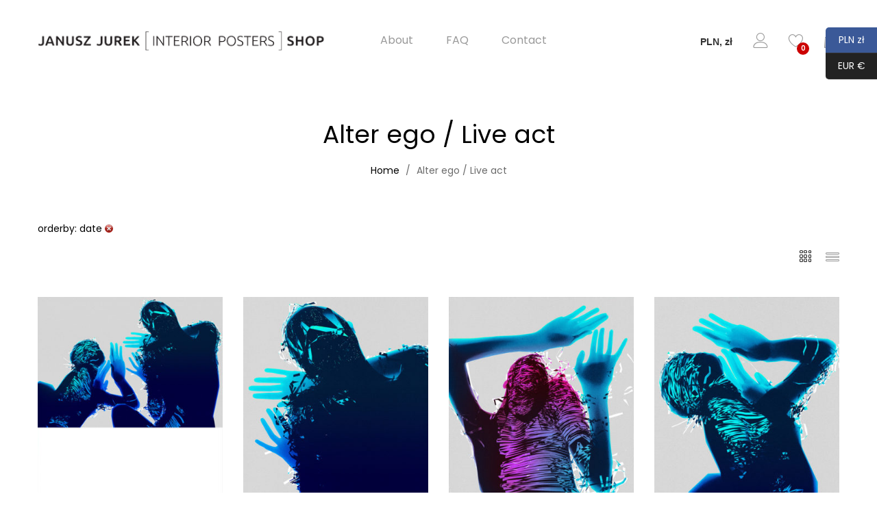

--- FILE ---
content_type: text/html; charset=UTF-8
request_url: https://shop.januszjurek.info/product-category/alterego/?orderby=date&filter_size=50x70-cm-195-x-275
body_size: 17631
content:
<!DOCTYPE html>
<html lang="pl-PL">
<head>
	<meta charset="UTF-8">
	<meta name="viewport" content="width=device-width, initial-scale=1">
	<link rel="pingback" href="">
					<script>document.documentElement.className = document.documentElement.className + ' yes-js js_active js'</script>
				<title>Alter ego / Live act &#8211; Janusz Jurek  &#8211; shop</title>
<meta name='robots' content='max-image-preview:large' />
	<style>img:is([sizes="auto" i], [sizes^="auto," i]) { contain-intrinsic-size: 3000px 1500px }</style>
	<!-- This site has installed PayPal for WooCommerce v1.4.11 - https://www.angelleye.com/product/woocommerce-paypal-plugin/ -->
<link rel='stylesheet' id='wp-block-library-css' href='https://shop.januszjurek.info/wp-includes/css/dist/block-library/style.min.css?ver=6.7.4' type='text/css' media='all' />
<style id='wp-block-library-theme-inline-css' type='text/css'>
.wp-block-audio :where(figcaption){color:#555;font-size:13px;text-align:center}.is-dark-theme .wp-block-audio :where(figcaption){color:#ffffffa6}.wp-block-audio{margin:0 0 1em}.wp-block-code{border:1px solid #ccc;border-radius:4px;font-family:Menlo,Consolas,monaco,monospace;padding:.8em 1em}.wp-block-embed :where(figcaption){color:#555;font-size:13px;text-align:center}.is-dark-theme .wp-block-embed :where(figcaption){color:#ffffffa6}.wp-block-embed{margin:0 0 1em}.blocks-gallery-caption{color:#555;font-size:13px;text-align:center}.is-dark-theme .blocks-gallery-caption{color:#ffffffa6}:root :where(.wp-block-image figcaption){color:#555;font-size:13px;text-align:center}.is-dark-theme :root :where(.wp-block-image figcaption){color:#ffffffa6}.wp-block-image{margin:0 0 1em}.wp-block-pullquote{border-bottom:4px solid;border-top:4px solid;color:currentColor;margin-bottom:1.75em}.wp-block-pullquote cite,.wp-block-pullquote footer,.wp-block-pullquote__citation{color:currentColor;font-size:.8125em;font-style:normal;text-transform:uppercase}.wp-block-quote{border-left:.25em solid;margin:0 0 1.75em;padding-left:1em}.wp-block-quote cite,.wp-block-quote footer{color:currentColor;font-size:.8125em;font-style:normal;position:relative}.wp-block-quote:where(.has-text-align-right){border-left:none;border-right:.25em solid;padding-left:0;padding-right:1em}.wp-block-quote:where(.has-text-align-center){border:none;padding-left:0}.wp-block-quote.is-large,.wp-block-quote.is-style-large,.wp-block-quote:where(.is-style-plain){border:none}.wp-block-search .wp-block-search__label{font-weight:700}.wp-block-search__button{border:1px solid #ccc;padding:.375em .625em}:where(.wp-block-group.has-background){padding:1.25em 2.375em}.wp-block-separator.has-css-opacity{opacity:.4}.wp-block-separator{border:none;border-bottom:2px solid;margin-left:auto;margin-right:auto}.wp-block-separator.has-alpha-channel-opacity{opacity:1}.wp-block-separator:not(.is-style-wide):not(.is-style-dots){width:100px}.wp-block-separator.has-background:not(.is-style-dots){border-bottom:none;height:1px}.wp-block-separator.has-background:not(.is-style-wide):not(.is-style-dots){height:2px}.wp-block-table{margin:0 0 1em}.wp-block-table td,.wp-block-table th{word-break:normal}.wp-block-table :where(figcaption){color:#555;font-size:13px;text-align:center}.is-dark-theme .wp-block-table :where(figcaption){color:#ffffffa6}.wp-block-video :where(figcaption){color:#555;font-size:13px;text-align:center}.is-dark-theme .wp-block-video :where(figcaption){color:#ffffffa6}.wp-block-video{margin:0 0 1em}:root :where(.wp-block-template-part.has-background){margin-bottom:0;margin-top:0;padding:1.25em 2.375em}
</style>
<link rel='stylesheet' id='wc-blocks-vendors-style-css' href='https://shop.januszjurek.info/wp-content/plugins/woocommerce/packages/woocommerce-blocks/build/wc-blocks-vendors-style.css?ver=9.6.6' type='text/css' media='all' />
<link rel='stylesheet' id='wc-blocks-style-css' href='https://shop.januszjurek.info/wp-content/plugins/woocommerce/packages/woocommerce-blocks/build/wc-blocks-style.css?ver=9.6.6' type='text/css' media='all' />
<link rel='stylesheet' id='jquery-selectBox-css' href='https://shop.januszjurek.info/wp-content/plugins/yith-woocommerce-wishlist/assets/css/jquery.selectBox.css?ver=1.2.0' type='text/css' media='all' />
<link rel='stylesheet' id='yith-wcwl-font-awesome-css' href='https://shop.januszjurek.info/wp-content/plugins/yith-woocommerce-wishlist/assets/css/font-awesome.css?ver=4.7.0' type='text/css' media='all' />
<link rel='stylesheet' id='woocommerce_prettyPhoto_css-css' href='//shop.januszjurek.info/wp-content/plugins/woocommerce/assets/css/prettyPhoto.css?ver=3.1.6' type='text/css' media='all' />
<link rel='stylesheet' id='yith-wcwl-main-css' href='https://shop.januszjurek.info/wp-content/plugins/yith-woocommerce-wishlist/assets/css/style.css?ver=3.17.0' type='text/css' media='all' />
<style id='yith-wcwl-main-inline-css' type='text/css'>
.yith-wcwl-share li a{color: #FFFFFF;}.yith-wcwl-share li a:hover{color: #FFFFFF;}
</style>
<style id='classic-theme-styles-inline-css' type='text/css'>
/*! This file is auto-generated */
.wp-block-button__link{color:#fff;background-color:#32373c;border-radius:9999px;box-shadow:none;text-decoration:none;padding:calc(.667em + 2px) calc(1.333em + 2px);font-size:1.125em}.wp-block-file__button{background:#32373c;color:#fff;text-decoration:none}
</style>
<style id='global-styles-inline-css' type='text/css'>
:root{--wp--preset--aspect-ratio--square: 1;--wp--preset--aspect-ratio--4-3: 4/3;--wp--preset--aspect-ratio--3-4: 3/4;--wp--preset--aspect-ratio--3-2: 3/2;--wp--preset--aspect-ratio--2-3: 2/3;--wp--preset--aspect-ratio--16-9: 16/9;--wp--preset--aspect-ratio--9-16: 9/16;--wp--preset--color--black: #000000;--wp--preset--color--cyan-bluish-gray: #abb8c3;--wp--preset--color--white: #ffffff;--wp--preset--color--pale-pink: #f78da7;--wp--preset--color--vivid-red: #cf2e2e;--wp--preset--color--luminous-vivid-orange: #ff6900;--wp--preset--color--luminous-vivid-amber: #fcb900;--wp--preset--color--light-green-cyan: #7bdcb5;--wp--preset--color--vivid-green-cyan: #00d084;--wp--preset--color--pale-cyan-blue: #8ed1fc;--wp--preset--color--vivid-cyan-blue: #0693e3;--wp--preset--color--vivid-purple: #9b51e0;--wp--preset--gradient--vivid-cyan-blue-to-vivid-purple: linear-gradient(135deg,rgba(6,147,227,1) 0%,rgb(155,81,224) 100%);--wp--preset--gradient--light-green-cyan-to-vivid-green-cyan: linear-gradient(135deg,rgb(122,220,180) 0%,rgb(0,208,130) 100%);--wp--preset--gradient--luminous-vivid-amber-to-luminous-vivid-orange: linear-gradient(135deg,rgba(252,185,0,1) 0%,rgba(255,105,0,1) 100%);--wp--preset--gradient--luminous-vivid-orange-to-vivid-red: linear-gradient(135deg,rgba(255,105,0,1) 0%,rgb(207,46,46) 100%);--wp--preset--gradient--very-light-gray-to-cyan-bluish-gray: linear-gradient(135deg,rgb(238,238,238) 0%,rgb(169,184,195) 100%);--wp--preset--gradient--cool-to-warm-spectrum: linear-gradient(135deg,rgb(74,234,220) 0%,rgb(151,120,209) 20%,rgb(207,42,186) 40%,rgb(238,44,130) 60%,rgb(251,105,98) 80%,rgb(254,248,76) 100%);--wp--preset--gradient--blush-light-purple: linear-gradient(135deg,rgb(255,206,236) 0%,rgb(152,150,240) 100%);--wp--preset--gradient--blush-bordeaux: linear-gradient(135deg,rgb(254,205,165) 0%,rgb(254,45,45) 50%,rgb(107,0,62) 100%);--wp--preset--gradient--luminous-dusk: linear-gradient(135deg,rgb(255,203,112) 0%,rgb(199,81,192) 50%,rgb(65,88,208) 100%);--wp--preset--gradient--pale-ocean: linear-gradient(135deg,rgb(255,245,203) 0%,rgb(182,227,212) 50%,rgb(51,167,181) 100%);--wp--preset--gradient--electric-grass: linear-gradient(135deg,rgb(202,248,128) 0%,rgb(113,206,126) 100%);--wp--preset--gradient--midnight: linear-gradient(135deg,rgb(2,3,129) 0%,rgb(40,116,252) 100%);--wp--preset--font-size--small: 13px;--wp--preset--font-size--medium: 20px;--wp--preset--font-size--large: 36px;--wp--preset--font-size--x-large: 42px;--wp--preset--spacing--20: 0.44rem;--wp--preset--spacing--30: 0.67rem;--wp--preset--spacing--40: 1rem;--wp--preset--spacing--50: 1.5rem;--wp--preset--spacing--60: 2.25rem;--wp--preset--spacing--70: 3.38rem;--wp--preset--spacing--80: 5.06rem;--wp--preset--shadow--natural: 6px 6px 9px rgba(0, 0, 0, 0.2);--wp--preset--shadow--deep: 12px 12px 50px rgba(0, 0, 0, 0.4);--wp--preset--shadow--sharp: 6px 6px 0px rgba(0, 0, 0, 0.2);--wp--preset--shadow--outlined: 6px 6px 0px -3px rgba(255, 255, 255, 1), 6px 6px rgba(0, 0, 0, 1);--wp--preset--shadow--crisp: 6px 6px 0px rgba(0, 0, 0, 1);}:where(.is-layout-flex){gap: 0.5em;}:where(.is-layout-grid){gap: 0.5em;}body .is-layout-flex{display: flex;}.is-layout-flex{flex-wrap: wrap;align-items: center;}.is-layout-flex > :is(*, div){margin: 0;}body .is-layout-grid{display: grid;}.is-layout-grid > :is(*, div){margin: 0;}:where(.wp-block-columns.is-layout-flex){gap: 2em;}:where(.wp-block-columns.is-layout-grid){gap: 2em;}:where(.wp-block-post-template.is-layout-flex){gap: 1.25em;}:where(.wp-block-post-template.is-layout-grid){gap: 1.25em;}.has-black-color{color: var(--wp--preset--color--black) !important;}.has-cyan-bluish-gray-color{color: var(--wp--preset--color--cyan-bluish-gray) !important;}.has-white-color{color: var(--wp--preset--color--white) !important;}.has-pale-pink-color{color: var(--wp--preset--color--pale-pink) !important;}.has-vivid-red-color{color: var(--wp--preset--color--vivid-red) !important;}.has-luminous-vivid-orange-color{color: var(--wp--preset--color--luminous-vivid-orange) !important;}.has-luminous-vivid-amber-color{color: var(--wp--preset--color--luminous-vivid-amber) !important;}.has-light-green-cyan-color{color: var(--wp--preset--color--light-green-cyan) !important;}.has-vivid-green-cyan-color{color: var(--wp--preset--color--vivid-green-cyan) !important;}.has-pale-cyan-blue-color{color: var(--wp--preset--color--pale-cyan-blue) !important;}.has-vivid-cyan-blue-color{color: var(--wp--preset--color--vivid-cyan-blue) !important;}.has-vivid-purple-color{color: var(--wp--preset--color--vivid-purple) !important;}.has-black-background-color{background-color: var(--wp--preset--color--black) !important;}.has-cyan-bluish-gray-background-color{background-color: var(--wp--preset--color--cyan-bluish-gray) !important;}.has-white-background-color{background-color: var(--wp--preset--color--white) !important;}.has-pale-pink-background-color{background-color: var(--wp--preset--color--pale-pink) !important;}.has-vivid-red-background-color{background-color: var(--wp--preset--color--vivid-red) !important;}.has-luminous-vivid-orange-background-color{background-color: var(--wp--preset--color--luminous-vivid-orange) !important;}.has-luminous-vivid-amber-background-color{background-color: var(--wp--preset--color--luminous-vivid-amber) !important;}.has-light-green-cyan-background-color{background-color: var(--wp--preset--color--light-green-cyan) !important;}.has-vivid-green-cyan-background-color{background-color: var(--wp--preset--color--vivid-green-cyan) !important;}.has-pale-cyan-blue-background-color{background-color: var(--wp--preset--color--pale-cyan-blue) !important;}.has-vivid-cyan-blue-background-color{background-color: var(--wp--preset--color--vivid-cyan-blue) !important;}.has-vivid-purple-background-color{background-color: var(--wp--preset--color--vivid-purple) !important;}.has-black-border-color{border-color: var(--wp--preset--color--black) !important;}.has-cyan-bluish-gray-border-color{border-color: var(--wp--preset--color--cyan-bluish-gray) !important;}.has-white-border-color{border-color: var(--wp--preset--color--white) !important;}.has-pale-pink-border-color{border-color: var(--wp--preset--color--pale-pink) !important;}.has-vivid-red-border-color{border-color: var(--wp--preset--color--vivid-red) !important;}.has-luminous-vivid-orange-border-color{border-color: var(--wp--preset--color--luminous-vivid-orange) !important;}.has-luminous-vivid-amber-border-color{border-color: var(--wp--preset--color--luminous-vivid-amber) !important;}.has-light-green-cyan-border-color{border-color: var(--wp--preset--color--light-green-cyan) !important;}.has-vivid-green-cyan-border-color{border-color: var(--wp--preset--color--vivid-green-cyan) !important;}.has-pale-cyan-blue-border-color{border-color: var(--wp--preset--color--pale-cyan-blue) !important;}.has-vivid-cyan-blue-border-color{border-color: var(--wp--preset--color--vivid-cyan-blue) !important;}.has-vivid-purple-border-color{border-color: var(--wp--preset--color--vivid-purple) !important;}.has-vivid-cyan-blue-to-vivid-purple-gradient-background{background: var(--wp--preset--gradient--vivid-cyan-blue-to-vivid-purple) !important;}.has-light-green-cyan-to-vivid-green-cyan-gradient-background{background: var(--wp--preset--gradient--light-green-cyan-to-vivid-green-cyan) !important;}.has-luminous-vivid-amber-to-luminous-vivid-orange-gradient-background{background: var(--wp--preset--gradient--luminous-vivid-amber-to-luminous-vivid-orange) !important;}.has-luminous-vivid-orange-to-vivid-red-gradient-background{background: var(--wp--preset--gradient--luminous-vivid-orange-to-vivid-red) !important;}.has-very-light-gray-to-cyan-bluish-gray-gradient-background{background: var(--wp--preset--gradient--very-light-gray-to-cyan-bluish-gray) !important;}.has-cool-to-warm-spectrum-gradient-background{background: var(--wp--preset--gradient--cool-to-warm-spectrum) !important;}.has-blush-light-purple-gradient-background{background: var(--wp--preset--gradient--blush-light-purple) !important;}.has-blush-bordeaux-gradient-background{background: var(--wp--preset--gradient--blush-bordeaux) !important;}.has-luminous-dusk-gradient-background{background: var(--wp--preset--gradient--luminous-dusk) !important;}.has-pale-ocean-gradient-background{background: var(--wp--preset--gradient--pale-ocean) !important;}.has-electric-grass-gradient-background{background: var(--wp--preset--gradient--electric-grass) !important;}.has-midnight-gradient-background{background: var(--wp--preset--gradient--midnight) !important;}.has-small-font-size{font-size: var(--wp--preset--font-size--small) !important;}.has-medium-font-size{font-size: var(--wp--preset--font-size--medium) !important;}.has-large-font-size{font-size: var(--wp--preset--font-size--large) !important;}.has-x-large-font-size{font-size: var(--wp--preset--font-size--x-large) !important;}
:where(.wp-block-post-template.is-layout-flex){gap: 1.25em;}:where(.wp-block-post-template.is-layout-grid){gap: 1.25em;}
:where(.wp-block-columns.is-layout-flex){gap: 2em;}:where(.wp-block-columns.is-layout-grid){gap: 2em;}
:root :where(.wp-block-pullquote){font-size: 1.5em;line-height: 1.6;}
</style>
<link rel='stylesheet' id='woof-css' href='https://shop.januszjurek.info/wp-content/plugins/woocommerce-products-filter/css/front.css?ver=6.7.4' type='text/css' media='all' />
<link rel='stylesheet' id='plainoverlay-css' href='https://shop.januszjurek.info/wp-content/plugins/woocommerce-products-filter/css/plainoverlay.css?ver=6.7.4' type='text/css' media='all' />
<link rel='stylesheet' id='icheck-jquery-color-css' href='https://shop.januszjurek.info/wp-content/plugins/woocommerce-products-filter/js/icheck/skins/minimal/minimal.css?ver=6.7.4' type='text/css' media='all' />
<link rel='stylesheet' id='woocommerce-general-css' href='https://shop.januszjurek.info/wp-content/plugins/woocommerce/assets/css/woocommerce.css?ver=7.5.1' type='text/css' media='all' />
<style id='woocommerce-inline-inline-css' type='text/css'>
.woocommerce form .form-row .required { visibility: visible; }
</style>
<link rel='stylesheet' id='unero-fonts-css' href='https://fonts.googleapis.com/css?family=Poppins%3A400%2C600%2C500%2C300%2C700%7CPlayfair+Display%3A400%2C900%2C700&#038;subset=latin%2Clatin-ext&#038;ver=20170106' type='text/css' media='all' />
<link rel='stylesheet' id='linearicons-css' href='https://shop.januszjurek.info/wp-content/themes/unero-webmotion/css/linearicons.min.css?ver=1.0.0' type='text/css' media='all' />
<link rel='stylesheet' id='eleganticons-css' href='https://shop.januszjurek.info/wp-content/themes/unero-webmotion/css/eleganticons.min.css?ver=1.0.0' type='text/css' media='all' />
<link rel='stylesheet' id='ionicons-css' href='https://shop.januszjurek.info/wp-content/themes/unero-webmotion/css/ionicons.min.css?ver=2.0.0' type='text/css' media='all' />
<link rel='stylesheet' id='font-awesome-css' href='https://shop.januszjurek.info/wp-content/themes/unero-webmotion/css/font-awesome.min.css?ver=4.6.3' type='text/css' media='all' />
<style id='font-awesome-inline-css' type='text/css'>
[data-font="FontAwesome"]:before {font-family: 'FontAwesome' !important;content: attr(data-icon) !important;speak: none !important;font-weight: normal !important;font-variant: normal !important;text-transform: none !important;line-height: 1 !important;font-style: normal !important;-webkit-font-smoothing: antialiased !important;-moz-osx-font-smoothing: grayscale !important;}
</style>
<link rel='stylesheet' id='bootstrap-css' href='https://shop.januszjurek.info/wp-content/themes/unero-webmotion/css/bootstrap.min.css?ver=3.3.7' type='text/css' media='all' />
<link rel='stylesheet' id='unero-css' href='https://shop.januszjurek.info/wp-content/themes/unero-webmotion/style.css?ver=20170106' type='text/css' media='all' />
<style id='unero-inline-css' type='text/css'>
.site-header .logo img  {width:420px; }
</style>
<link rel='stylesheet' id='newsletter-css' href='https://shop.januszjurek.info/wp-content/plugins/newsletter/style.css?ver=9.0.7' type='text/css' media='all' />
<link rel='stylesheet' id='tawcvs-frontend-css' href='https://shop.januszjurek.info/wp-content/plugins/variation-swatches-for-woocommerce/assets/css/frontend.css?ver=2.2.5' type='text/css' media='all' />
<link rel='stylesheet' id='tawcvs-frontend-for-listing-pages-css' href='https://shop.januszjurek.info/wp-content/plugins/variation-swatches-for-woocommerce/assets/css/frontend-list-products.css?ver=6.7.4' type='text/css' media='all' />
<link rel='stylesheet' id='js_composer_custom_css-css' href='//shop.januszjurek.info/wp-content/uploads/js_composer/custom.css?ver=6.1' type='text/css' media='all' />
<link rel='stylesheet' id='wp-add-custom-css-css' href='https://shop.januszjurek.info?display_custom_css=css&#038;ver=6.7.4' type='text/css' media='all' />
<script type="text/template" id="tmpl-variation-template">
	<div class="woocommerce-variation-description">{{{ data.variation.variation_description }}}</div>
	<div class="woocommerce-variation-price">{{{ data.variation.price_html }}}</div>
	<div class="woocommerce-variation-availability">{{{ data.variation.availability_html }}}</div>
</script>
<script type="text/template" id="tmpl-unavailable-variation-template">
	<p>Sorry, this product is unavailable. Please choose a different combination.</p>
</script>
<script type="text/javascript" src="https://shop.januszjurek.info/wp-includes/js/jquery/jquery.min.js?ver=3.7.1" id="jquery-core-js"></script>
<script type="text/javascript" src="https://shop.januszjurek.info/wp-includes/js/jquery/jquery-migrate.min.js?ver=3.4.1" id="jquery-migrate-js"></script>
<script type="text/javascript" src="https://shop.januszjurek.info/wp-content/plugins/woocommerce/assets/js/jquery-blockui/jquery.blockUI.min.js?ver=2.7.0-wc.7.5.1" id="jquery-blockui-js"></script>
<script type="text/javascript" id="wc-add-to-cart-js-extra">
/* <![CDATA[ */
var wc_add_to_cart_params = {"ajax_url":"\/wp-admin\/admin-ajax.php","wc_ajax_url":"\/?wc-ajax=%%endpoint%%","i18n_view_cart":"View cart","cart_url":"https:\/\/shop.januszjurek.info\/cart\/","is_cart":"","cart_redirect_after_add":"no"};
/* ]]> */
</script>
<script type="text/javascript" src="https://shop.januszjurek.info/wp-content/plugins/woocommerce/assets/js/frontend/add-to-cart.min.js?ver=7.5.1" id="wc-add-to-cart-js"></script>
<script type="text/javascript" src="https://shop.januszjurek.info/wp-content/plugins/js_composer/assets/js/vendors/woocommerce-add-to-cart.js?ver=6.1" id="vc_woocommerce-add-to-cart-js-js"></script>
<!--[if lt IE 9]>
<script type="text/javascript" src="https://shop.januszjurek.info/wp-content/themes/unero-webmotion/js/plugins/html5shiv.min.js?ver=3.7.2" id="html5shiv-js"></script>
<![endif]-->
<!--[if lt IE 9]>
<script type="text/javascript" src="https://shop.januszjurek.info/wp-content/themes/unero-webmotion/js/plugins/respond.min.js?ver=1.4.2" id="respond-js"></script>
<![endif]-->
<link rel="https://api.w.org/" href="https://shop.januszjurek.info/wp-json/" /><link rel="alternate" title="JSON" type="application/json" href="https://shop.januszjurek.info/wp-json/wp/v2/product_cat/137" /><meta name="generator" content="WordPress 6.7.4" />
<meta name="generator" content="WooCommerce 7.5.1" />
	<noscript><style>.woocommerce-product-gallery{ opacity: 1 !important; }</style></noscript>
	            <style>
                .woocommerce div.product .cart.variations_form .tawcvs-swatches,
                .woocommerce:not(.archive) li.product .cart.variations_form .tawcvs-swatches,
                .woocommerce.single-product .cart.variations_form .tawcvs-swatches,
                .wc-product-table-wrapper .cart.variations_form .tawcvs-swatches,
                .woocommerce.archive .cart.variations_form .tawcvs-swatches {
                    margin-top: 0px;
                    margin-right: 15px;
                    margin-bottom: 15px;
                    margin-left: 0px;
                    padding-top: 0px;
                    padding-right: 0px;
                    padding-bottom: 0px;
                    padding-left: 0px;
                }

                .woocommerce div.product .cart.variations_form .tawcvs-swatches .swatch-item-wrapper,
                .woocommerce:not(.archive) li.product .cart.variations_form .tawcvs-swatches .swatch-item-wrapper,
                .woocommerce.single-product .cart.variations_form .tawcvs-swatches .swatch-item-wrapper,
                .wc-product-table-wrapper .cart.variations_form .tawcvs-swatches .swatch-item-wrapper,
                .woocommerce.archive .cart.variations_form .tawcvs-swatches .swatch-item-wrapper {
                 margin-top: 0px !important;
                    margin-right: 15px !important;
                    margin-bottom: 15px !important;
                    margin-left: 0px !important;
                    padding-top: 0px !important;
                    padding-right: 0px !important;
                    padding-bottom: 0px !important;
                    padding-left: 0px !important;
                }

                /*tooltip*/
                .woocommerce div.product .cart.variations_form .tawcvs-swatches .swatch .swatch__tooltip,
                .woocommerce:not(.archive) li.product .cart.variations_form .tawcvs-swatches .swatch .swatch__tooltip,
                .woocommerce.single-product .cart.variations_form .tawcvs-swatches .swatch .swatch__tooltip,
                .wc-product-table-wrapper .cart.variations_form .tawcvs-swatches .swatch .swatch__tooltip,
                .woocommerce.archive .cart.variations_form .tawcvs-swatches .swatch .swatch__tooltip {
                 width: px;
                    max-width: px;
                    line-height: 1;
                }
            </style>
			<meta name="generator" content="Powered by WPBakery Page Builder - drag and drop page builder for WordPress."/>
<link rel="icon" href="https://shop.januszjurek.info/wp-content/uploads/2025/03/ikonka-100x100.jpg" sizes="32x32" />
<link rel="icon" href="https://shop.januszjurek.info/wp-content/uploads/2025/03/ikonka-336x336.jpg" sizes="192x192" />
<link rel="apple-touch-icon" href="https://shop.januszjurek.info/wp-content/uploads/2025/03/ikonka-336x336.jpg" />
<meta name="msapplication-TileImage" content="https://shop.januszjurek.info/wp-content/uploads/2025/03/ikonka-336x336.jpg" />
<script>
        var woocs_is_mobile = 0;
        var woocs_special_ajax_mode = 0;
        var woocs_drop_down_view = "style-1";
        var woocs_current_currency = {"name":"PLN","rate":4.5,"symbol":"&#122;&#322;","position":"right","is_etalon":0,"hide_cents":0,"hide_on_front":0,"rate_plus":"","decimals":2,"separators":"0","description":"Polish z\u0142oty","flag":"https:\/\/shop.januszjurek.info\/wp-content\/uploads\/2020\/09\/Flag_of_Poland.jpg"};
        var woocs_default_currency = {"name":"EUR","rate":1,"symbol":"&euro;","position":"right","is_etalon":1,"hide_cents":0,"hide_on_front":0,"rate_plus":"","decimals":2,"separators":"0","description":"European Euro","flag":"https:\/\/shop.januszjurek.info\/wp-content\/uploads\/2020\/09\/Flag_of_Europe.jpg"};
        var woocs_redraw_cart = 1;
        var woocs_array_of_get = '{}';
                                woocs_array_of_get = '{"orderby":"date","filter_size":"50x70-cm-195-x-275"}';
        
        woocs_array_no_cents = '["JPY","TWD"]';

        var woocs_ajaxurl = "https://shop.januszjurek.info/wp-admin/admin-ajax.php";
        var woocs_lang_loading = "loading";
        var woocs_shop_is_cached =0;
        </script>	<script type="text/javascript">
	    var woof_is_permalink =1;

	    var woof_shop_page = "";
	
	    var woof_really_curr_tax = {};
	    var woof_current_page_link = location.protocol + '//' + location.host + location.pathname;
	    //***lets remove pagination from woof_current_page_link
	    woof_current_page_link = woof_current_page_link.replace(/\page\/[0-9]+/, "");
		    var woof_link = 'https://shop.januszjurek.info/wp-content/plugins/woocommerce-products-filter/';

		</script>

	<style id="kirki-inline-styles">body{color:#6b6b6b;}.page .entry-content h1, .single .entry-content h1, .woocommerce div.product .woocommerce-tabs .panel h1{font-family:Poppins;font-size:14px;font-weight:600;line-height:1.2;text-transform:none;color:#000;}.page .entry-content h2, .single .entry-content h2, .woocommerce div.product .woocommerce-tabs .panel h2{font-family:Poppins;font-size:30px;font-weight:600;line-height:1.2;text-transform:none;color:#000;}.page .entry-content h3, .single .entry-content h3, .woocommerce div.product .woocommerce-tabs .panel h3{font-family:Poppins;font-size:24px;font-weight:600;line-height:1.2;text-transform:none;color:#000;}.page .entry-content h4, single .entry-content h4, .woocommerce div.product .woocommerce-tabs .panel h4{font-family:Poppins;font-size:18px;font-weight:600;line-height:1.2;text-transform:none;color:#000;}.page .entry-content h5, .single .entry-content h5, .woocommerce div.product .woocommerce-tabs .panel h5{font-family:Poppins;font-size:14px;font-weight:600;line-height:1.2;text-transform:none;color:#000;}.page .entry-content h6, .single .entry-content h6, .woocommerce div.product .woocommerce-tabs .panel h6{font-family:Poppins;font-size:12px;font-weight:600;line-height:1.2;text-transform:none;color:#000;}.page-header h1{font-family:Poppins;}.widget .widget-title{font-family:Poppins;}.site-footer{font-family:Poppins;}/* devanagari */
@font-face {
  font-family: 'Poppins';
  font-style: normal;
  font-weight: 400;
  font-display: swap;
  src: url(https://shop.januszjurek.info/wp-content/fonts/poppins/pxiEyp8kv8JHgFVrJJbecmNE.woff2) format('woff2');
  unicode-range: U+0900-097F, U+1CD0-1CF9, U+200C-200D, U+20A8, U+20B9, U+20F0, U+25CC, U+A830-A839, U+A8E0-A8FF, U+11B00-11B09;
}
/* latin-ext */
@font-face {
  font-family: 'Poppins';
  font-style: normal;
  font-weight: 400;
  font-display: swap;
  src: url(https://shop.januszjurek.info/wp-content/fonts/poppins/pxiEyp8kv8JHgFVrJJnecmNE.woff2) format('woff2');
  unicode-range: U+0100-02BA, U+02BD-02C5, U+02C7-02CC, U+02CE-02D7, U+02DD-02FF, U+0304, U+0308, U+0329, U+1D00-1DBF, U+1E00-1E9F, U+1EF2-1EFF, U+2020, U+20A0-20AB, U+20AD-20C0, U+2113, U+2C60-2C7F, U+A720-A7FF;
}
/* latin */
@font-face {
  font-family: 'Poppins';
  font-style: normal;
  font-weight: 400;
  font-display: swap;
  src: url(https://shop.januszjurek.info/wp-content/fonts/poppins/pxiEyp8kv8JHgFVrJJfecg.woff2) format('woff2');
  unicode-range: U+0000-00FF, U+0131, U+0152-0153, U+02BB-02BC, U+02C6, U+02DA, U+02DC, U+0304, U+0308, U+0329, U+2000-206F, U+20AC, U+2122, U+2191, U+2193, U+2212, U+2215, U+FEFF, U+FFFD;
}
/* devanagari */
@font-face {
  font-family: 'Poppins';
  font-style: normal;
  font-weight: 600;
  font-display: swap;
  src: url(https://shop.januszjurek.info/wp-content/fonts/poppins/pxiByp8kv8JHgFVrLEj6Z11lFc-K.woff2) format('woff2');
  unicode-range: U+0900-097F, U+1CD0-1CF9, U+200C-200D, U+20A8, U+20B9, U+20F0, U+25CC, U+A830-A839, U+A8E0-A8FF, U+11B00-11B09;
}
/* latin-ext */
@font-face {
  font-family: 'Poppins';
  font-style: normal;
  font-weight: 600;
  font-display: swap;
  src: url(https://shop.januszjurek.info/wp-content/fonts/poppins/pxiByp8kv8JHgFVrLEj6Z1JlFc-K.woff2) format('woff2');
  unicode-range: U+0100-02BA, U+02BD-02C5, U+02C7-02CC, U+02CE-02D7, U+02DD-02FF, U+0304, U+0308, U+0329, U+1D00-1DBF, U+1E00-1E9F, U+1EF2-1EFF, U+2020, U+20A0-20AB, U+20AD-20C0, U+2113, U+2C60-2C7F, U+A720-A7FF;
}
/* latin */
@font-face {
  font-family: 'Poppins';
  font-style: normal;
  font-weight: 600;
  font-display: swap;
  src: url(https://shop.januszjurek.info/wp-content/fonts/poppins/pxiByp8kv8JHgFVrLEj6Z1xlFQ.woff2) format('woff2');
  unicode-range: U+0000-00FF, U+0131, U+0152-0153, U+02BB-02BC, U+02C6, U+02DA, U+02DC, U+0304, U+0308, U+0329, U+2000-206F, U+20AC, U+2122, U+2191, U+2193, U+2212, U+2215, U+FEFF, U+FFFD;
}/* devanagari */
@font-face {
  font-family: 'Poppins';
  font-style: normal;
  font-weight: 400;
  font-display: swap;
  src: url(https://shop.januszjurek.info/wp-content/fonts/poppins/pxiEyp8kv8JHgFVrJJbecmNE.woff2) format('woff2');
  unicode-range: U+0900-097F, U+1CD0-1CF9, U+200C-200D, U+20A8, U+20B9, U+20F0, U+25CC, U+A830-A839, U+A8E0-A8FF, U+11B00-11B09;
}
/* latin-ext */
@font-face {
  font-family: 'Poppins';
  font-style: normal;
  font-weight: 400;
  font-display: swap;
  src: url(https://shop.januszjurek.info/wp-content/fonts/poppins/pxiEyp8kv8JHgFVrJJnecmNE.woff2) format('woff2');
  unicode-range: U+0100-02BA, U+02BD-02C5, U+02C7-02CC, U+02CE-02D7, U+02DD-02FF, U+0304, U+0308, U+0329, U+1D00-1DBF, U+1E00-1E9F, U+1EF2-1EFF, U+2020, U+20A0-20AB, U+20AD-20C0, U+2113, U+2C60-2C7F, U+A720-A7FF;
}
/* latin */
@font-face {
  font-family: 'Poppins';
  font-style: normal;
  font-weight: 400;
  font-display: swap;
  src: url(https://shop.januszjurek.info/wp-content/fonts/poppins/pxiEyp8kv8JHgFVrJJfecg.woff2) format('woff2');
  unicode-range: U+0000-00FF, U+0131, U+0152-0153, U+02BB-02BC, U+02C6, U+02DA, U+02DC, U+0304, U+0308, U+0329, U+2000-206F, U+20AC, U+2122, U+2191, U+2193, U+2212, U+2215, U+FEFF, U+FFFD;
}
/* devanagari */
@font-face {
  font-family: 'Poppins';
  font-style: normal;
  font-weight: 600;
  font-display: swap;
  src: url(https://shop.januszjurek.info/wp-content/fonts/poppins/pxiByp8kv8JHgFVrLEj6Z11lFc-K.woff2) format('woff2');
  unicode-range: U+0900-097F, U+1CD0-1CF9, U+200C-200D, U+20A8, U+20B9, U+20F0, U+25CC, U+A830-A839, U+A8E0-A8FF, U+11B00-11B09;
}
/* latin-ext */
@font-face {
  font-family: 'Poppins';
  font-style: normal;
  font-weight: 600;
  font-display: swap;
  src: url(https://shop.januszjurek.info/wp-content/fonts/poppins/pxiByp8kv8JHgFVrLEj6Z1JlFc-K.woff2) format('woff2');
  unicode-range: U+0100-02BA, U+02BD-02C5, U+02C7-02CC, U+02CE-02D7, U+02DD-02FF, U+0304, U+0308, U+0329, U+1D00-1DBF, U+1E00-1E9F, U+1EF2-1EFF, U+2020, U+20A0-20AB, U+20AD-20C0, U+2113, U+2C60-2C7F, U+A720-A7FF;
}
/* latin */
@font-face {
  font-family: 'Poppins';
  font-style: normal;
  font-weight: 600;
  font-display: swap;
  src: url(https://shop.januszjurek.info/wp-content/fonts/poppins/pxiByp8kv8JHgFVrLEj6Z1xlFQ.woff2) format('woff2');
  unicode-range: U+0000-00FF, U+0131, U+0152-0153, U+02BB-02BC, U+02C6, U+02DA, U+02DC, U+0304, U+0308, U+0329, U+2000-206F, U+20AC, U+2122, U+2191, U+2193, U+2212, U+2215, U+FEFF, U+FFFD;
}/* devanagari */
@font-face {
  font-family: 'Poppins';
  font-style: normal;
  font-weight: 400;
  font-display: swap;
  src: url(https://shop.januszjurek.info/wp-content/fonts/poppins/pxiEyp8kv8JHgFVrJJbecmNE.woff2) format('woff2');
  unicode-range: U+0900-097F, U+1CD0-1CF9, U+200C-200D, U+20A8, U+20B9, U+20F0, U+25CC, U+A830-A839, U+A8E0-A8FF, U+11B00-11B09;
}
/* latin-ext */
@font-face {
  font-family: 'Poppins';
  font-style: normal;
  font-weight: 400;
  font-display: swap;
  src: url(https://shop.januszjurek.info/wp-content/fonts/poppins/pxiEyp8kv8JHgFVrJJnecmNE.woff2) format('woff2');
  unicode-range: U+0100-02BA, U+02BD-02C5, U+02C7-02CC, U+02CE-02D7, U+02DD-02FF, U+0304, U+0308, U+0329, U+1D00-1DBF, U+1E00-1E9F, U+1EF2-1EFF, U+2020, U+20A0-20AB, U+20AD-20C0, U+2113, U+2C60-2C7F, U+A720-A7FF;
}
/* latin */
@font-face {
  font-family: 'Poppins';
  font-style: normal;
  font-weight: 400;
  font-display: swap;
  src: url(https://shop.januszjurek.info/wp-content/fonts/poppins/pxiEyp8kv8JHgFVrJJfecg.woff2) format('woff2');
  unicode-range: U+0000-00FF, U+0131, U+0152-0153, U+02BB-02BC, U+02C6, U+02DA, U+02DC, U+0304, U+0308, U+0329, U+2000-206F, U+20AC, U+2122, U+2191, U+2193, U+2212, U+2215, U+FEFF, U+FFFD;
}
/* devanagari */
@font-face {
  font-family: 'Poppins';
  font-style: normal;
  font-weight: 600;
  font-display: swap;
  src: url(https://shop.januszjurek.info/wp-content/fonts/poppins/pxiByp8kv8JHgFVrLEj6Z11lFc-K.woff2) format('woff2');
  unicode-range: U+0900-097F, U+1CD0-1CF9, U+200C-200D, U+20A8, U+20B9, U+20F0, U+25CC, U+A830-A839, U+A8E0-A8FF, U+11B00-11B09;
}
/* latin-ext */
@font-face {
  font-family: 'Poppins';
  font-style: normal;
  font-weight: 600;
  font-display: swap;
  src: url(https://shop.januszjurek.info/wp-content/fonts/poppins/pxiByp8kv8JHgFVrLEj6Z1JlFc-K.woff2) format('woff2');
  unicode-range: U+0100-02BA, U+02BD-02C5, U+02C7-02CC, U+02CE-02D7, U+02DD-02FF, U+0304, U+0308, U+0329, U+1D00-1DBF, U+1E00-1E9F, U+1EF2-1EFF, U+2020, U+20A0-20AB, U+20AD-20C0, U+2113, U+2C60-2C7F, U+A720-A7FF;
}
/* latin */
@font-face {
  font-family: 'Poppins';
  font-style: normal;
  font-weight: 600;
  font-display: swap;
  src: url(https://shop.januszjurek.info/wp-content/fonts/poppins/pxiByp8kv8JHgFVrLEj6Z1xlFQ.woff2) format('woff2');
  unicode-range: U+0000-00FF, U+0131, U+0152-0153, U+02BB-02BC, U+02C6, U+02DA, U+02DC, U+0304, U+0308, U+0329, U+2000-206F, U+20AC, U+2122, U+2191, U+2193, U+2212, U+2215, U+FEFF, U+FFFD;
}</style><noscript><style> .wpb_animate_when_almost_visible { opacity: 1; }</style></noscript></head>

<body data-rsssl=1 class="archive tax-product_cat term-alterego term-137 wp-embed-responsive theme-unero-webmotion woocommerce woocommerce-page woocommerce-no-js full-content product-grid-layout-1 shop-view-grid catalog-ajax-filter header-layout-1 page-header-layout-1 wpb-js-composer js-comp-ver-6.1 vc_responsive currency-pln">


<div id="page" class="hfeed site">
		<header id="masthead" class="site-header">
		<div class="container">
	<div class="header-main">
		<div class="row">
			<div class="navbar-toggle col-md-3 col-sm-3 col-xs-3">
			<span id="un-navbar-toggle" class="t-icon icon-menu">
			</span>
		</div>			<div class="menu-logo col-lg-5 col-md-6 col-sm-6 col-xs-6">
				<div class="logo">
	<a href="https://shop.januszjurek.info/" >
		<img alt="Janusz Jurek  - shop" src="https://shop.januszjurek.info/wp-content/uploads/2017/11/jj.png" />
	</a>
</div>
<p class="site-title"><a href="https://shop.januszjurek.info/" rel="home">Janusz Jurek  - shop</a></p>	<h2 class="site-description">INTERIOR POSTERS &#8211; grafiki do wnętrz</h2>

			</div>
			<div class="primary-nav nav col-lg-4 hidden-md hidden-sm hidden-xs">
				<ul id="menu-menu-glowne" class="menu"><li id="menu-item-4212" class="menu-item menu-item-type-custom menu-item-object-custom menu-item-4212"><a href="http://januszjurek.info/about-me/">About</a></li>
<li id="menu-item-3700" class="menu-item menu-item-type-post_type menu-item-object-page menu-item-3700"><a href="https://shop.januszjurek.info/faq/">FAQ</a></li>
<li id="menu-item-3702" class="menu-item menu-item-type-post_type menu-item-object-page menu-item-3702"><a href="https://shop.januszjurek.info/contact-me/">Contact</a></li>
</ul>			</div>
			<div class="menu-extra col-md-3 col-sm-3 col-xs-3">
				<ul>
				<li class="webmotion_header-currency">

<div class="woocs-style-3-du-dialog" style="display: none;">
    <div class="woocs-style-3-dlg-wrapper" tabindex="0">

                        <div class="woocs-style-3-dlg-header">Select Currency:
                                <span class="woocs-style-3-close">X</span></div>



            <div class="woocs-style-3-dlg-content">

                                
                                    
                                                                                <div class="woocs-style-3-dlg-select-item" data-currency="EUR" data-flag="https://shop.januszjurek.info/wp-content/uploads/2020/09/Flag_of_Europe.jpg" style="background-image: url(https://shop.januszjurek.info/wp-content/uploads/2020/09/Flag_of_Europe.jpg); background-size: 40px 25px; background-repeat: no-repeat; background-position: 98% 10px;; ">

                        <input class="woocs-style-3-dlg-select-radio" id="697ec4228ebaf"  name="dlg-selection" type="radio" value="EUR">

                        <label class="woocs-style-3-dlg-select-lbl" for="697ec4228ebaf">EUR, &euro;</label>
                    </div>
                
            </div>
        </div>
    </div>

    <button class="woocs-style-3-du-dialog-starter" style="width: 100%; background-image: url(https://shop.januszjurek.info/wp-content/uploads/2020/09/Flag_of_Poland.jpg); background-repeat: no-repeat; background-position: 0 0; background-size: 40px 25px; background-repeat: no-repeat; background-position: 98% 7px; padding-right: 60px;">
                PLN, &#122;&#322;    </button>


    <div class="woocs_display_none">FOX v.1.4.1.9</div>


</li>
					<li class="extra-menu-item menu-item-account">
				<a href="https://shop.januszjurek.info/all-posters/live-act-2/" class="item-login" id="menu-extra-login"><i class="t-icon icon-user"></i></a>
			</li><li class="extra-menu-item menu-item-wishlist">
				<a href="https://shop.januszjurek.info/wish/"><i class="t-icon icon-heart"></i><span class="mini-cart-counter">0</span></a>
			</li><li class="extra-menu-item menu-item-cart mini-cart woocommerce">
			<a class="cart-contents" id="icon-cart-contents" href="https://shop.januszjurek.info/cart/">
				<i class="t-icon icon-bag2"></i>
				<span class="mini-cart-counter">
					0
				</span>
			</a>
		</li>				</ul>

			</div>
		</div>

	</div>
</div>
	</header>
	<!-- #masthead -->
	
<div id="un-catalog-page-header"
     class="page-header text-center " >
    <div class="container">
		<h1>Alter ego / Live act</h1>            <div class="page-breadcrumbs">
						<nav class="breadcrumbs">
			<ul itemscope itemtype="http://schema.org/BreadcrumbList"><li itemprop="itemListElement" itemscope itemtype="http://schema.org/ListItem">
				<a class="home" href="https://shop.januszjurek.info" itemprop="item"><span itemprop="name">Home</span></a>
			</li>
		
	
		<li itemprop="itemListElement" itemscope itemtype="http://schema.org/ListItem">
		   <span itemprop="item"><span itemprop="name">Alter ego / Live act</span></span>
	   </li>
	</ul>		</nav>
		            </div>
		    </div>
</div>	
			<div id="content" class="site-content">
				<div class="container"><div class="row">
	
	<div id="primary" class="content-area col-md-12" role="main">

		
		
		
			<div class="woocommerce-notices-wrapper"></div>

	<div class="woof_products_top_panel"></div>
	            <div id="un-shop-toolbar" class="shop-toolbar">
                <div class="row">
					<div class="col-md-9 col-sm-12 col-xs-12 un-categories-left"><div class="un-toggle-cats-filter" id="un-toggle-cats-filter">Categories</div> <div id="un-categories-filter" class="un-categories-filter"><ul class="option-set" data-option-key="filter">
				<li><a href="https://shop.januszjurek.info/all-posters/" class="selected">All</a></li>
				 <li><a class="" href="https://shop.januszjurek.info/product-category/new/">new</a></li><li><a class="" href="https://shop.januszjurek.info/product-category/uncategorized/">Uncategorized</a></li><li><a class="" href="https://shop.januszjurek.info/product-category/papilarnie/">Papilarnie</a></li><li><a class="" href="https://shop.januszjurek.info/product-category/people-from-jupiter/">People from Jupiter</a></li>
			</ul></div></div> <div class="col-md-3 col-sm-6 col-xs-6 text-right toolbar-right"><a href="#" class="list-view un-shop-view " data-view="list"><i class="icon-menu2"></i></a><a href="#" class="grid-view un-shop-view current" data-view="grid"><i class="icon-icons2"></i></a> </div>                </div>
            </div>
			        <div id="un-shop-topbar" class="widgets-area shop-topbar widgets-5">
            <div class="shop-topbar-content">
				<div id="product-sort-by-1" class="widget product-sort-by"><h4 class="widget-title">Sort By</h4><ul class="woocommerce-ordering">
    <li class="label">Sort By:</li>
    <li class="current"><span> Newness</span>
        <ul>
			<li><a href="https://shop.januszjurek.info/product-category/alterego/?orderby=menu_order&#038;filter_size=50x70-cm-195-x-275" class="">Default</a></li><li><a href="https://shop.januszjurek.info/product-category/alterego/?orderby=popularity&#038;filter_size=50x70-cm-195-x-275" class="">Popularity</a></li><li><a href="https://shop.januszjurek.info/product-category/alterego/?orderby=date&#038;filter_size=50x70-cm-195-x-275" class="active">Newness</a></li><li><a href="https://shop.januszjurek.info/product-category/alterego/?orderby=price&#038;filter_size=50x70-cm-195-x-275" class="">Price: low to high</a></li><li><a href="https://shop.januszjurek.info/product-category/alterego/?orderby=price-desc&#038;filter_size=50x70-cm-195-x-275" class="">Price: high to low</a></li>        </ul>
    </li>
</ul>
</div><div id="unero_attributes_filter-1" class="widget woocommerce unero_attributes_filter widget_layered_nav"><h4 class="widget-title">Size</h4><ul><li class="wc-layered-nav-term chosen"><a href="https://shop.januszjurek.info/product-category/alterego/?orderby=date"><span class="nav-title">50x70 cm (19,5&quot; x 27,5&quot;)</span></a><span class="count">11</span></li><li class="wc-layered-nav-term "><a href="https://shop.januszjurek.info/product-category/alterego/?orderby=date&#038;filter_size=50x70-cm-195-x-275,61x91cm-240-x-358"><span class="nav-title">61x91cm (24,0&quot; x 35,8&quot;)</span></a><span class="count">11</span></li><li class="wc-layered-nav-term "><a href="https://shop.januszjurek.info/product-category/alterego/?orderby=date&#038;filter_size=50x70-cm-195-x-275,70x100-cm-275-x-393"><span class="nav-title">70x100 cm (27,5&quot; x 39,3&quot;)</span></a><span class="count">11</span></li></ul></div><div id="unero_attributes_filter-2" class="widget woocommerce unero_attributes_filter widget_layered_nav"><h4 class="widget-title">Color</h4><ul><li class="wc-layered-nav-term "><a href="https://shop.januszjurek.info/product-category/alterego/?orderby=date&#038;filter_size=50x70-cm-195-x-275&#038;filter_color=colorful"><span class="nav-title">colorful</span></a><span class="count">11</span></li></ul></div><div id="unero_product_tag_cloud-1" class="widget woocommerce widget_product_tag_cloud"><h4 class="widget-title">Tags</h4><div class="tagcloud"></div></div>                <div class="shop-filter-actived">
					<span class="found">11 </span>Products Found<a href="https://shop.januszjurek.info/product-category/alterego/" id="remove-filter-actived" class="remove-filter-actived"><i class="icon-cross2"></i>Clear All Filter</a>                </div>
            </div>
        </div>

		<div id="un-shop-content" class="un-shop-content"><div id="un-shop-loading" class="un-shop-loading"><div class="unero-loader"></div></div>
			<ul class="products columns-4">

				
				
					<li class="col-xs-6 col-sm-4 col-md-3 un-4-cols product type-product post-5542 status-publish first instock product_cat-alterego has-post-thumbnail sale shipping-taxable purchasable product-type-variable has-default-attributes add-to-wishlist-after_add_to_cart">
	<div class="product-inner  clearfix">	<div class="un-product-thumbnail">
		<a class="un-loop-thumbnail" href ="https://shop.januszjurek.info/all-posters/live-act-2/"><img src="https://shop.januszjurek.info/wp-content/themes/unero-webmotion/images/transparent.png" data-original="https://shop.januszjurek.info/wp-content/uploads/2020/11/Live_act_2-336x480.jpg" data-lazy="https://shop.januszjurek.info/wp-content/uploads/2020/11/Live_act_2-336x480.jpg" alt="Live_act_2" class="lazy " width="336" height="480"><img src="https://shop.januszjurek.info/wp-content/themes/unero-webmotion/images/transparent.png" data-original="https://shop.januszjurek.info/wp-content/uploads/2020/11/Live_act_2_1-336x480.jpg" data-lazy="https://shop.januszjurek.info/wp-content/uploads/2020/11/Live_act_2_1-336x480.jpg" alt="Live_act_2_1" class="lazy image-hover" width="336" height="480"></a><div class="footer-button "><a href="https://shop.januszjurek.info/all-posters/live-act-2/" data-id = "5542"  class="product-quick-view"><i class="p-icon icon-plus" data-original-title="Quick View" rel="tooltip"></i></a><a rel="nofollow"  href="https://shop.januszjurek.info/all-posters/live-act-2/" data-quantity="1" data-product_id="5542" data-product_sku="" class="button wp-element-button product_type_variable add_to_cart_button" ><i class="p-icon icon-bag2" rel="tooltip" data-original-title="Select options"></i><span class="add-to-cart-text">Select options</span></a>
<div
	class="yith-wcwl-add-to-wishlist add-to-wishlist-5542  wishlist-fragment on-first-load"
	data-fragment-ref="5542"
	data-fragment-options="{&quot;base_url&quot;:&quot;&quot;,&quot;in_default_wishlist&quot;:false,&quot;is_single&quot;:false,&quot;show_exists&quot;:false,&quot;product_id&quot;:5542,&quot;parent_product_id&quot;:5542,&quot;product_type&quot;:&quot;variable&quot;,&quot;show_view&quot;:false,&quot;browse_wishlist_text&quot;:&quot;Browse wishlist&quot;,&quot;already_in_wishslist_text&quot;:&quot;Product already in wishlist&quot;,&quot;product_added_text&quot;:&quot;Product added!&quot;,&quot;heading_icon&quot;:&quot;&quot;,&quot;available_multi_wishlist&quot;:false,&quot;disable_wishlist&quot;:false,&quot;show_count&quot;:false,&quot;ajax_loading&quot;:false,&quot;loop_position&quot;:&quot;after_add_to_cart&quot;,&quot;item&quot;:&quot;add_to_wishlist&quot;}"
>
	</div>
</div>	</div>
	<div class="un-product-details">
		<h2 class="un-product-title"><a href="https://shop.januszjurek.info/all-posters/live-act-2/">Live Act 2</a></h2>
	<span class="price"><span class="woocs_price_code" data-currency="" data-redraw-id="697ec42293564"  data-product-id="5542"><span class="woocommerce-Price-amount amount"><bdi>247.50<span class="woocommerce-Price-currencySymbol">&#122;&#322;</span></bdi></span> &ndash; <span class="woocommerce-Price-amount amount"><bdi>382.50<span class="woocommerce-Price-currencySymbol">&#122;&#322;</span></bdi></span></span></span>
<div class="woo-short-description">
	<p>Janusz Jurek - Graphics for unique interiors. Janusz Jurek - Grafiki do wyjątkowych wnętrz. Date of creation / Data stworzenia: 2019 Non-commercial use only. Graphics can not be used to&hellip;</p></div>
<a rel="nofollow"  href="https://shop.januszjurek.info/all-posters/live-act-2/" data-quantity="1" data-product_id="5542" data-product_sku="" class="button wp-element-button product_type_variable add_to_cart_button" ><i class="p-icon icon-bag2" rel="tooltip" data-original-title="Select options"></i><span class="add-to-cart-text">Select options</span></a>
<div
	class="yith-wcwl-add-to-wishlist add-to-wishlist-5542  wishlist-fragment on-first-load"
	data-fragment-ref="5542"
	data-fragment-options="{&quot;base_url&quot;:&quot;&quot;,&quot;in_default_wishlist&quot;:false,&quot;is_single&quot;:false,&quot;show_exists&quot;:false,&quot;product_id&quot;:5542,&quot;parent_product_id&quot;:5542,&quot;product_type&quot;:&quot;variable&quot;,&quot;show_view&quot;:false,&quot;browse_wishlist_text&quot;:&quot;Browse wishlist&quot;,&quot;already_in_wishslist_text&quot;:&quot;Product already in wishlist&quot;,&quot;product_added_text&quot;:&quot;Product added!&quot;,&quot;heading_icon&quot;:&quot;&quot;,&quot;available_multi_wishlist&quot;:false,&quot;disable_wishlist&quot;:false,&quot;show_count&quot;:false,&quot;ajax_loading&quot;:false,&quot;loop_position&quot;:&quot;after_add_to_cart&quot;,&quot;item&quot;:&quot;add_to_wishlist&quot;}"
>
	</div>
        <div>
            <span id="installment-mini-5542"></span>
            <script type="text/javascript">
                document.addEventListener("DOMContentLoaded", function () {
                    var value = 247.5;
                    var options = {
                        creditAmount: value,
                        posId: '4165433',
                        key: '23',
                        showLongDescription: true
                    };
                    OpenPayU.Installments.miniInstallment('#installment-mini-5542', options);
                });
            </script>
        </div>
    
<div
	class="yith-wcwl-add-to-wishlist add-to-wishlist-5542  wishlist-fragment on-first-load"
	data-fragment-ref="5542"
	data-fragment-options="{&quot;base_url&quot;:&quot;&quot;,&quot;in_default_wishlist&quot;:false,&quot;is_single&quot;:false,&quot;show_exists&quot;:false,&quot;product_id&quot;:5542,&quot;parent_product_id&quot;:5542,&quot;product_type&quot;:&quot;variable&quot;,&quot;show_view&quot;:false,&quot;browse_wishlist_text&quot;:&quot;Browse wishlist&quot;,&quot;already_in_wishslist_text&quot;:&quot;Product already in wishlist&quot;,&quot;product_added_text&quot;:&quot;Product added!&quot;,&quot;heading_icon&quot;:&quot;&quot;,&quot;available_multi_wishlist&quot;:false,&quot;disable_wishlist&quot;:false,&quot;show_count&quot;:false,&quot;ajax_loading&quot;:false,&quot;loop_position&quot;:&quot;after_add_to_cart&quot;,&quot;item&quot;:&quot;add_to_wishlist&quot;}"
>
	</div>
</div>	</div>
</li>

				
					<li class="col-xs-6 col-sm-4 col-md-3 un-4-cols product type-product post-5103 status-publish instock product_cat-alterego has-post-thumbnail sale shipping-taxable purchasable product-type-variable has-default-attributes add-to-wishlist-after_add_to_cart">
	<div class="product-inner  clearfix">	<div class="un-product-thumbnail">
		<a class="un-loop-thumbnail" href ="https://shop.januszjurek.info/all-posters/live-act-3/"><img src="https://shop.januszjurek.info/wp-content/themes/unero-webmotion/images/transparent.png" data-original="https://shop.januszjurek.info/wp-content/uploads/2020/11/Live_act_3-336x480.jpg" data-lazy="https://shop.januszjurek.info/wp-content/uploads/2020/11/Live_act_3-336x480.jpg" alt="Live_act_3" class="lazy " width="336" height="480"><img src="https://shop.januszjurek.info/wp-content/themes/unero-webmotion/images/transparent.png" data-original="https://shop.januszjurek.info/wp-content/uploads/2020/11/Live_act_3_1-336x480.jpg" data-lazy="https://shop.januszjurek.info/wp-content/uploads/2020/11/Live_act_3_1-336x480.jpg" alt="Live_act_3_1" class="lazy image-hover" width="336" height="480"></a><div class="footer-button "><a href="https://shop.januszjurek.info/all-posters/live-act-3/" data-id = "5103"  class="product-quick-view"><i class="p-icon icon-plus" data-original-title="Quick View" rel="tooltip"></i></a><a rel="nofollow"  href="https://shop.januszjurek.info/all-posters/live-act-3/" data-quantity="1" data-product_id="5103" data-product_sku="" class="button wp-element-button product_type_variable add_to_cart_button" ><i class="p-icon icon-bag2" rel="tooltip" data-original-title="Select options"></i><span class="add-to-cart-text">Select options</span></a>
<div
	class="yith-wcwl-add-to-wishlist add-to-wishlist-5103  wishlist-fragment on-first-load"
	data-fragment-ref="5103"
	data-fragment-options="{&quot;base_url&quot;:&quot;&quot;,&quot;in_default_wishlist&quot;:false,&quot;is_single&quot;:false,&quot;show_exists&quot;:false,&quot;product_id&quot;:5103,&quot;parent_product_id&quot;:5103,&quot;product_type&quot;:&quot;variable&quot;,&quot;show_view&quot;:false,&quot;browse_wishlist_text&quot;:&quot;Browse wishlist&quot;,&quot;already_in_wishslist_text&quot;:&quot;Product already in wishlist&quot;,&quot;product_added_text&quot;:&quot;Product added!&quot;,&quot;heading_icon&quot;:&quot;&quot;,&quot;available_multi_wishlist&quot;:false,&quot;disable_wishlist&quot;:false,&quot;show_count&quot;:false,&quot;ajax_loading&quot;:false,&quot;loop_position&quot;:&quot;after_add_to_cart&quot;,&quot;item&quot;:&quot;add_to_wishlist&quot;}"
>
	</div>
</div>	</div>
	<div class="un-product-details">
		<h2 class="un-product-title"><a href="https://shop.januszjurek.info/all-posters/live-act-3/">Live act 3</a></h2>
	<span class="price"><span class="woocs_price_code" data-currency="" data-redraw-id="697ec422af4c1"  data-product-id="5103"><span class="woocommerce-Price-amount amount"><bdi>247.50<span class="woocommerce-Price-currencySymbol">&#122;&#322;</span></bdi></span> &ndash; <span class="woocommerce-Price-amount amount"><bdi>382.50<span class="woocommerce-Price-currencySymbol">&#122;&#322;</span></bdi></span></span></span>
<div class="woo-short-description">
	<p>Janusz Jurek - Graphics for unique interiors. Janusz Jurek - Grafiki do wyjątkowych wnętrz. Date of creation / Data stworzenia: 2019 Non-commercial use only. Graphics can not be used to&hellip;</p></div>
<a rel="nofollow"  href="https://shop.januszjurek.info/all-posters/live-act-3/" data-quantity="1" data-product_id="5103" data-product_sku="" class="button wp-element-button product_type_variable add_to_cart_button" ><i class="p-icon icon-bag2" rel="tooltip" data-original-title="Select options"></i><span class="add-to-cart-text">Select options</span></a>
<div
	class="yith-wcwl-add-to-wishlist add-to-wishlist-5103  wishlist-fragment on-first-load"
	data-fragment-ref="5103"
	data-fragment-options="{&quot;base_url&quot;:&quot;&quot;,&quot;in_default_wishlist&quot;:false,&quot;is_single&quot;:false,&quot;show_exists&quot;:false,&quot;product_id&quot;:5103,&quot;parent_product_id&quot;:5103,&quot;product_type&quot;:&quot;variable&quot;,&quot;show_view&quot;:false,&quot;browse_wishlist_text&quot;:&quot;Browse wishlist&quot;,&quot;already_in_wishslist_text&quot;:&quot;Product already in wishlist&quot;,&quot;product_added_text&quot;:&quot;Product added!&quot;,&quot;heading_icon&quot;:&quot;&quot;,&quot;available_multi_wishlist&quot;:false,&quot;disable_wishlist&quot;:false,&quot;show_count&quot;:false,&quot;ajax_loading&quot;:false,&quot;loop_position&quot;:&quot;after_add_to_cart&quot;,&quot;item&quot;:&quot;add_to_wishlist&quot;}"
>
	</div>
        <div>
            <span id="installment-mini-5103"></span>
            <script type="text/javascript">
                document.addEventListener("DOMContentLoaded", function () {
                    var value = 247.5;
                    var options = {
                        creditAmount: value,
                        posId: '4165433',
                        key: '23',
                        showLongDescription: true
                    };
                    OpenPayU.Installments.miniInstallment('#installment-mini-5103', options);
                });
            </script>
        </div>
    
<div
	class="yith-wcwl-add-to-wishlist add-to-wishlist-5103  wishlist-fragment on-first-load"
	data-fragment-ref="5103"
	data-fragment-options="{&quot;base_url&quot;:&quot;&quot;,&quot;in_default_wishlist&quot;:false,&quot;is_single&quot;:false,&quot;show_exists&quot;:false,&quot;product_id&quot;:5103,&quot;parent_product_id&quot;:5103,&quot;product_type&quot;:&quot;variable&quot;,&quot;show_view&quot;:false,&quot;browse_wishlist_text&quot;:&quot;Browse wishlist&quot;,&quot;already_in_wishslist_text&quot;:&quot;Product already in wishlist&quot;,&quot;product_added_text&quot;:&quot;Product added!&quot;,&quot;heading_icon&quot;:&quot;&quot;,&quot;available_multi_wishlist&quot;:false,&quot;disable_wishlist&quot;:false,&quot;show_count&quot;:false,&quot;ajax_loading&quot;:false,&quot;loop_position&quot;:&quot;after_add_to_cart&quot;,&quot;item&quot;:&quot;add_to_wishlist&quot;}"
>
	</div>
</div>	</div>
</li>

				
					<li class="col-xs-6 col-sm-4 col-md-3 un-4-cols product type-product post-5099 status-publish instock product_cat-alterego has-post-thumbnail sale shipping-taxable purchasable product-type-variable has-default-attributes add-to-wishlist-after_add_to_cart">
	<div class="product-inner  clearfix">	<div class="un-product-thumbnail">
		<a class="un-loop-thumbnail" href ="https://shop.januszjurek.info/all-posters/live-act-1/"><img src="https://shop.januszjurek.info/wp-content/themes/unero-webmotion/images/transparent.png" data-original="https://shop.januszjurek.info/wp-content/uploads/2020/11/Live_act_1-336x480.jpg" data-lazy="https://shop.januszjurek.info/wp-content/uploads/2020/11/Live_act_1-336x480.jpg" alt="Live_act_1" class="lazy " width="336" height="480"><img src="https://shop.januszjurek.info/wp-content/themes/unero-webmotion/images/transparent.png" data-original="https://shop.januszjurek.info/wp-content/uploads/2020/11/Live_act_1_1-336x480.jpg" data-lazy="https://shop.januszjurek.info/wp-content/uploads/2020/11/Live_act_1_1-336x480.jpg" alt="Live_act_1_1" class="lazy image-hover" width="336" height="480"></a><div class="footer-button "><a href="https://shop.januszjurek.info/all-posters/live-act-1/" data-id = "5099"  class="product-quick-view"><i class="p-icon icon-plus" data-original-title="Quick View" rel="tooltip"></i></a><a rel="nofollow"  href="https://shop.januszjurek.info/all-posters/live-act-1/" data-quantity="1" data-product_id="5099" data-product_sku="" class="button wp-element-button product_type_variable add_to_cart_button" ><i class="p-icon icon-bag2" rel="tooltip" data-original-title="Select options"></i><span class="add-to-cart-text">Select options</span></a>
<div
	class="yith-wcwl-add-to-wishlist add-to-wishlist-5099  wishlist-fragment on-first-load"
	data-fragment-ref="5099"
	data-fragment-options="{&quot;base_url&quot;:&quot;&quot;,&quot;in_default_wishlist&quot;:false,&quot;is_single&quot;:false,&quot;show_exists&quot;:false,&quot;product_id&quot;:5099,&quot;parent_product_id&quot;:5099,&quot;product_type&quot;:&quot;variable&quot;,&quot;show_view&quot;:false,&quot;browse_wishlist_text&quot;:&quot;Browse wishlist&quot;,&quot;already_in_wishslist_text&quot;:&quot;Product already in wishlist&quot;,&quot;product_added_text&quot;:&quot;Product added!&quot;,&quot;heading_icon&quot;:&quot;&quot;,&quot;available_multi_wishlist&quot;:false,&quot;disable_wishlist&quot;:false,&quot;show_count&quot;:false,&quot;ajax_loading&quot;:false,&quot;loop_position&quot;:&quot;after_add_to_cart&quot;,&quot;item&quot;:&quot;add_to_wishlist&quot;}"
>
	</div>
</div>	</div>
	<div class="un-product-details">
		<h2 class="un-product-title"><a href="https://shop.januszjurek.info/all-posters/live-act-1/">Live act 1</a></h2>
	<span class="price"><span class="woocs_price_code" data-currency="" data-redraw-id="697ec422b0df9"  data-product-id="5099"><span class="woocommerce-Price-amount amount"><bdi>247.50<span class="woocommerce-Price-currencySymbol">&#122;&#322;</span></bdi></span> &ndash; <span class="woocommerce-Price-amount amount"><bdi>382.50<span class="woocommerce-Price-currencySymbol">&#122;&#322;</span></bdi></span></span></span>
<div class="woo-short-description">
	<p>Janusz Jurek - Graphics for unique interiors. Janusz Jurek - Grafiki do wyjątkowych wnętrz. Date of creation / Data stworzenia: 2019 Non-commercial use only. Graphics can not be used to&hellip;</p></div>
<a rel="nofollow"  href="https://shop.januszjurek.info/all-posters/live-act-1/" data-quantity="1" data-product_id="5099" data-product_sku="" class="button wp-element-button product_type_variable add_to_cart_button" ><i class="p-icon icon-bag2" rel="tooltip" data-original-title="Select options"></i><span class="add-to-cart-text">Select options</span></a>
<div
	class="yith-wcwl-add-to-wishlist add-to-wishlist-5099  wishlist-fragment on-first-load"
	data-fragment-ref="5099"
	data-fragment-options="{&quot;base_url&quot;:&quot;&quot;,&quot;in_default_wishlist&quot;:false,&quot;is_single&quot;:false,&quot;show_exists&quot;:false,&quot;product_id&quot;:5099,&quot;parent_product_id&quot;:5099,&quot;product_type&quot;:&quot;variable&quot;,&quot;show_view&quot;:false,&quot;browse_wishlist_text&quot;:&quot;Browse wishlist&quot;,&quot;already_in_wishslist_text&quot;:&quot;Product already in wishlist&quot;,&quot;product_added_text&quot;:&quot;Product added!&quot;,&quot;heading_icon&quot;:&quot;&quot;,&quot;available_multi_wishlist&quot;:false,&quot;disable_wishlist&quot;:false,&quot;show_count&quot;:false,&quot;ajax_loading&quot;:false,&quot;loop_position&quot;:&quot;after_add_to_cart&quot;,&quot;item&quot;:&quot;add_to_wishlist&quot;}"
>
	</div>
        <div>
            <span id="installment-mini-5099"></span>
            <script type="text/javascript">
                document.addEventListener("DOMContentLoaded", function () {
                    var value = 247.5;
                    var options = {
                        creditAmount: value,
                        posId: '4165433',
                        key: '23',
                        showLongDescription: true
                    };
                    OpenPayU.Installments.miniInstallment('#installment-mini-5099', options);
                });
            </script>
        </div>
    
<div
	class="yith-wcwl-add-to-wishlist add-to-wishlist-5099  wishlist-fragment on-first-load"
	data-fragment-ref="5099"
	data-fragment-options="{&quot;base_url&quot;:&quot;&quot;,&quot;in_default_wishlist&quot;:false,&quot;is_single&quot;:false,&quot;show_exists&quot;:false,&quot;product_id&quot;:5099,&quot;parent_product_id&quot;:5099,&quot;product_type&quot;:&quot;variable&quot;,&quot;show_view&quot;:false,&quot;browse_wishlist_text&quot;:&quot;Browse wishlist&quot;,&quot;already_in_wishslist_text&quot;:&quot;Product already in wishlist&quot;,&quot;product_added_text&quot;:&quot;Product added!&quot;,&quot;heading_icon&quot;:&quot;&quot;,&quot;available_multi_wishlist&quot;:false,&quot;disable_wishlist&quot;:false,&quot;show_count&quot;:false,&quot;ajax_loading&quot;:false,&quot;loop_position&quot;:&quot;after_add_to_cart&quot;,&quot;item&quot;:&quot;add_to_wishlist&quot;}"
>
	</div>
</div>	</div>
</li>

				
					<li class="col-xs-6 col-sm-4 col-md-3 un-4-cols product type-product post-5094 status-publish last instock product_cat-alterego has-post-thumbnail sale shipping-taxable purchasable product-type-variable has-default-attributes add-to-wishlist-after_add_to_cart">
	<div class="product-inner  clearfix">	<div class="un-product-thumbnail">
		<a class="un-loop-thumbnail" href ="https://shop.januszjurek.info/all-posters/live-act-6/"><img src="https://shop.januszjurek.info/wp-content/themes/unero-webmotion/images/transparent.png" data-original="https://shop.januszjurek.info/wp-content/uploads/2020/11/Live_act_6-336x480.jpg" data-lazy="https://shop.januszjurek.info/wp-content/uploads/2020/11/Live_act_6-336x480.jpg" alt="Live_act_6" class="lazy " width="336" height="480"><img src="https://shop.januszjurek.info/wp-content/themes/unero-webmotion/images/transparent.png" data-original="https://shop.januszjurek.info/wp-content/uploads/2020/11/Live_act_6_1-336x480.jpg" data-lazy="https://shop.januszjurek.info/wp-content/uploads/2020/11/Live_act_6_1-336x480.jpg" alt="Live_act_6_1" class="lazy image-hover" width="336" height="480"></a><div class="footer-button "><a href="https://shop.januszjurek.info/all-posters/live-act-6/" data-id = "5094"  class="product-quick-view"><i class="p-icon icon-plus" data-original-title="Quick View" rel="tooltip"></i></a><a rel="nofollow"  href="https://shop.januszjurek.info/all-posters/live-act-6/" data-quantity="1" data-product_id="5094" data-product_sku="" class="button wp-element-button product_type_variable add_to_cart_button" ><i class="p-icon icon-bag2" rel="tooltip" data-original-title="Select options"></i><span class="add-to-cart-text">Select options</span></a>
<div
	class="yith-wcwl-add-to-wishlist add-to-wishlist-5094  wishlist-fragment on-first-load"
	data-fragment-ref="5094"
	data-fragment-options="{&quot;base_url&quot;:&quot;&quot;,&quot;in_default_wishlist&quot;:false,&quot;is_single&quot;:false,&quot;show_exists&quot;:false,&quot;product_id&quot;:5094,&quot;parent_product_id&quot;:5094,&quot;product_type&quot;:&quot;variable&quot;,&quot;show_view&quot;:false,&quot;browse_wishlist_text&quot;:&quot;Browse wishlist&quot;,&quot;already_in_wishslist_text&quot;:&quot;Product already in wishlist&quot;,&quot;product_added_text&quot;:&quot;Product added!&quot;,&quot;heading_icon&quot;:&quot;&quot;,&quot;available_multi_wishlist&quot;:false,&quot;disable_wishlist&quot;:false,&quot;show_count&quot;:false,&quot;ajax_loading&quot;:false,&quot;loop_position&quot;:&quot;after_add_to_cart&quot;,&quot;item&quot;:&quot;add_to_wishlist&quot;}"
>
	</div>
</div>	</div>
	<div class="un-product-details">
		<h2 class="un-product-title"><a href="https://shop.januszjurek.info/all-posters/live-act-6/">Live act 6</a></h2>
	<span class="price"><span class="woocs_price_code" data-currency="" data-redraw-id="697ec422b2744"  data-product-id="5094"><span class="woocommerce-Price-amount amount"><bdi>247.50<span class="woocommerce-Price-currencySymbol">&#122;&#322;</span></bdi></span> &ndash; <span class="woocommerce-Price-amount amount"><bdi>382.50<span class="woocommerce-Price-currencySymbol">&#122;&#322;</span></bdi></span></span></span>
<div class="woo-short-description">
	<p>Janusz Jurek - Graphics for unique interiors. Janusz Jurek - Grafiki do wyjątkowych wnętrz. Date of creation / Data stworzenia: 2019 Non-commercial use only. Graphics can not be used to&hellip;</p></div>
<a rel="nofollow"  href="https://shop.januszjurek.info/all-posters/live-act-6/" data-quantity="1" data-product_id="5094" data-product_sku="" class="button wp-element-button product_type_variable add_to_cart_button" ><i class="p-icon icon-bag2" rel="tooltip" data-original-title="Select options"></i><span class="add-to-cart-text">Select options</span></a>
<div
	class="yith-wcwl-add-to-wishlist add-to-wishlist-5094  wishlist-fragment on-first-load"
	data-fragment-ref="5094"
	data-fragment-options="{&quot;base_url&quot;:&quot;&quot;,&quot;in_default_wishlist&quot;:false,&quot;is_single&quot;:false,&quot;show_exists&quot;:false,&quot;product_id&quot;:5094,&quot;parent_product_id&quot;:5094,&quot;product_type&quot;:&quot;variable&quot;,&quot;show_view&quot;:false,&quot;browse_wishlist_text&quot;:&quot;Browse wishlist&quot;,&quot;already_in_wishslist_text&quot;:&quot;Product already in wishlist&quot;,&quot;product_added_text&quot;:&quot;Product added!&quot;,&quot;heading_icon&quot;:&quot;&quot;,&quot;available_multi_wishlist&quot;:false,&quot;disable_wishlist&quot;:false,&quot;show_count&quot;:false,&quot;ajax_loading&quot;:false,&quot;loop_position&quot;:&quot;after_add_to_cart&quot;,&quot;item&quot;:&quot;add_to_wishlist&quot;}"
>
	</div>
        <div>
            <span id="installment-mini-5094"></span>
            <script type="text/javascript">
                document.addEventListener("DOMContentLoaded", function () {
                    var value = 247.5;
                    var options = {
                        creditAmount: value,
                        posId: '4165433',
                        key: '23',
                        showLongDescription: true
                    };
                    OpenPayU.Installments.miniInstallment('#installment-mini-5094', options);
                });
            </script>
        </div>
    
<div
	class="yith-wcwl-add-to-wishlist add-to-wishlist-5094  wishlist-fragment on-first-load"
	data-fragment-ref="5094"
	data-fragment-options="{&quot;base_url&quot;:&quot;&quot;,&quot;in_default_wishlist&quot;:false,&quot;is_single&quot;:false,&quot;show_exists&quot;:false,&quot;product_id&quot;:5094,&quot;parent_product_id&quot;:5094,&quot;product_type&quot;:&quot;variable&quot;,&quot;show_view&quot;:false,&quot;browse_wishlist_text&quot;:&quot;Browse wishlist&quot;,&quot;already_in_wishslist_text&quot;:&quot;Product already in wishlist&quot;,&quot;product_added_text&quot;:&quot;Product added!&quot;,&quot;heading_icon&quot;:&quot;&quot;,&quot;available_multi_wishlist&quot;:false,&quot;disable_wishlist&quot;:false,&quot;show_count&quot;:false,&quot;ajax_loading&quot;:false,&quot;loop_position&quot;:&quot;after_add_to_cart&quot;,&quot;item&quot;:&quot;add_to_wishlist&quot;}"
>
	</div>
</div>	</div>
</li>

				
					<li class="col-xs-6 col-sm-4 col-md-3 un-4-cols product type-product post-5090 status-publish first instock product_cat-alterego has-post-thumbnail sale shipping-taxable purchasable product-type-variable has-default-attributes add-to-wishlist-after_add_to_cart">
	<div class="product-inner  clearfix">	<div class="un-product-thumbnail">
		<a class="un-loop-thumbnail" href ="https://shop.januszjurek.info/all-posters/live-act-9/"><img src="https://shop.januszjurek.info/wp-content/themes/unero-webmotion/images/transparent.png" data-original="https://shop.januszjurek.info/wp-content/uploads/2020/11/Live_act_9-336x480.jpg" data-lazy="https://shop.januszjurek.info/wp-content/uploads/2020/11/Live_act_9-336x480.jpg" alt="Live_act_9" class="lazy " width="336" height="480"><img src="https://shop.januszjurek.info/wp-content/themes/unero-webmotion/images/transparent.png" data-original="https://shop.januszjurek.info/wp-content/uploads/2020/11/Live_act_9_1-336x480.jpg" data-lazy="https://shop.januszjurek.info/wp-content/uploads/2020/11/Live_act_9_1-336x480.jpg" alt="Live_act_9_1" class="lazy image-hover" width="336" height="480"></a><div class="footer-button "><a href="https://shop.januszjurek.info/all-posters/live-act-9/" data-id = "5090"  class="product-quick-view"><i class="p-icon icon-plus" data-original-title="Quick View" rel="tooltip"></i></a><a rel="nofollow"  href="https://shop.januszjurek.info/all-posters/live-act-9/" data-quantity="1" data-product_id="5090" data-product_sku="" class="button wp-element-button product_type_variable add_to_cart_button" ><i class="p-icon icon-bag2" rel="tooltip" data-original-title="Select options"></i><span class="add-to-cart-text">Select options</span></a>
<div
	class="yith-wcwl-add-to-wishlist add-to-wishlist-5090  wishlist-fragment on-first-load"
	data-fragment-ref="5090"
	data-fragment-options="{&quot;base_url&quot;:&quot;&quot;,&quot;in_default_wishlist&quot;:false,&quot;is_single&quot;:false,&quot;show_exists&quot;:false,&quot;product_id&quot;:5090,&quot;parent_product_id&quot;:5090,&quot;product_type&quot;:&quot;variable&quot;,&quot;show_view&quot;:false,&quot;browse_wishlist_text&quot;:&quot;Browse wishlist&quot;,&quot;already_in_wishslist_text&quot;:&quot;Product already in wishlist&quot;,&quot;product_added_text&quot;:&quot;Product added!&quot;,&quot;heading_icon&quot;:&quot;&quot;,&quot;available_multi_wishlist&quot;:false,&quot;disable_wishlist&quot;:false,&quot;show_count&quot;:false,&quot;ajax_loading&quot;:false,&quot;loop_position&quot;:&quot;after_add_to_cart&quot;,&quot;item&quot;:&quot;add_to_wishlist&quot;}"
>
	</div>
</div>	</div>
	<div class="un-product-details">
		<h2 class="un-product-title"><a href="https://shop.januszjurek.info/all-posters/live-act-9/">Live act 9</a></h2>
	<span class="price"><span class="woocs_price_code" data-currency="" data-redraw-id="697ec422b44d5"  data-product-id="5090"><span class="woocommerce-Price-amount amount"><bdi>247.50<span class="woocommerce-Price-currencySymbol">&#122;&#322;</span></bdi></span> &ndash; <span class="woocommerce-Price-amount amount"><bdi>382.50<span class="woocommerce-Price-currencySymbol">&#122;&#322;</span></bdi></span></span></span>
<div class="woo-short-description">
	<p>Janusz Jurek - Graphics for unique interiors. Janusz Jurek - Grafiki do wyjątkowych wnętrz. Date of creation / Data stworzenia: 2019 Non-commercial use only. Graphics can not be used to&hellip;</p></div>
<a rel="nofollow"  href="https://shop.januszjurek.info/all-posters/live-act-9/" data-quantity="1" data-product_id="5090" data-product_sku="" class="button wp-element-button product_type_variable add_to_cart_button" ><i class="p-icon icon-bag2" rel="tooltip" data-original-title="Select options"></i><span class="add-to-cart-text">Select options</span></a>
<div
	class="yith-wcwl-add-to-wishlist add-to-wishlist-5090  wishlist-fragment on-first-load"
	data-fragment-ref="5090"
	data-fragment-options="{&quot;base_url&quot;:&quot;&quot;,&quot;in_default_wishlist&quot;:false,&quot;is_single&quot;:false,&quot;show_exists&quot;:false,&quot;product_id&quot;:5090,&quot;parent_product_id&quot;:5090,&quot;product_type&quot;:&quot;variable&quot;,&quot;show_view&quot;:false,&quot;browse_wishlist_text&quot;:&quot;Browse wishlist&quot;,&quot;already_in_wishslist_text&quot;:&quot;Product already in wishlist&quot;,&quot;product_added_text&quot;:&quot;Product added!&quot;,&quot;heading_icon&quot;:&quot;&quot;,&quot;available_multi_wishlist&quot;:false,&quot;disable_wishlist&quot;:false,&quot;show_count&quot;:false,&quot;ajax_loading&quot;:false,&quot;loop_position&quot;:&quot;after_add_to_cart&quot;,&quot;item&quot;:&quot;add_to_wishlist&quot;}"
>
	</div>
        <div>
            <span id="installment-mini-5090"></span>
            <script type="text/javascript">
                document.addEventListener("DOMContentLoaded", function () {
                    var value = 247.5;
                    var options = {
                        creditAmount: value,
                        posId: '4165433',
                        key: '23',
                        showLongDescription: true
                    };
                    OpenPayU.Installments.miniInstallment('#installment-mini-5090', options);
                });
            </script>
        </div>
    
<div
	class="yith-wcwl-add-to-wishlist add-to-wishlist-5090  wishlist-fragment on-first-load"
	data-fragment-ref="5090"
	data-fragment-options="{&quot;base_url&quot;:&quot;&quot;,&quot;in_default_wishlist&quot;:false,&quot;is_single&quot;:false,&quot;show_exists&quot;:false,&quot;product_id&quot;:5090,&quot;parent_product_id&quot;:5090,&quot;product_type&quot;:&quot;variable&quot;,&quot;show_view&quot;:false,&quot;browse_wishlist_text&quot;:&quot;Browse wishlist&quot;,&quot;already_in_wishslist_text&quot;:&quot;Product already in wishlist&quot;,&quot;product_added_text&quot;:&quot;Product added!&quot;,&quot;heading_icon&quot;:&quot;&quot;,&quot;available_multi_wishlist&quot;:false,&quot;disable_wishlist&quot;:false,&quot;show_count&quot;:false,&quot;ajax_loading&quot;:false,&quot;loop_position&quot;:&quot;after_add_to_cart&quot;,&quot;item&quot;:&quot;add_to_wishlist&quot;}"
>
	</div>
</div>	</div>
</li>

				
					<li class="col-xs-6 col-sm-4 col-md-3 un-4-cols product type-product post-5086 status-publish instock product_cat-alterego has-post-thumbnail sale shipping-taxable purchasable product-type-variable has-default-attributes add-to-wishlist-after_add_to_cart">
	<div class="product-inner  clearfix">	<div class="un-product-thumbnail">
		<a class="un-loop-thumbnail" href ="https://shop.januszjurek.info/all-posters/live-act-8/"><img src="https://shop.januszjurek.info/wp-content/themes/unero-webmotion/images/transparent.png" data-original="https://shop.januszjurek.info/wp-content/uploads/2020/11/Live_act_8-336x480.jpg" data-lazy="https://shop.januszjurek.info/wp-content/uploads/2020/11/Live_act_8-336x480.jpg" alt="Live_act_8" class="lazy " width="336" height="480"><img src="https://shop.januszjurek.info/wp-content/themes/unero-webmotion/images/transparent.png" data-original="https://shop.januszjurek.info/wp-content/uploads/2020/11/Live_act_8_1-336x480.jpg" data-lazy="https://shop.januszjurek.info/wp-content/uploads/2020/11/Live_act_8_1-336x480.jpg" alt="Live_act_8_1" class="lazy image-hover" width="336" height="480"></a><div class="footer-button "><a href="https://shop.januszjurek.info/all-posters/live-act-8/" data-id = "5086"  class="product-quick-view"><i class="p-icon icon-plus" data-original-title="Quick View" rel="tooltip"></i></a><a rel="nofollow"  href="https://shop.januszjurek.info/all-posters/live-act-8/" data-quantity="1" data-product_id="5086" data-product_sku="" class="button wp-element-button product_type_variable add_to_cart_button" ><i class="p-icon icon-bag2" rel="tooltip" data-original-title="Select options"></i><span class="add-to-cart-text">Select options</span></a>
<div
	class="yith-wcwl-add-to-wishlist add-to-wishlist-5086  wishlist-fragment on-first-load"
	data-fragment-ref="5086"
	data-fragment-options="{&quot;base_url&quot;:&quot;&quot;,&quot;in_default_wishlist&quot;:false,&quot;is_single&quot;:false,&quot;show_exists&quot;:false,&quot;product_id&quot;:5086,&quot;parent_product_id&quot;:5086,&quot;product_type&quot;:&quot;variable&quot;,&quot;show_view&quot;:false,&quot;browse_wishlist_text&quot;:&quot;Browse wishlist&quot;,&quot;already_in_wishslist_text&quot;:&quot;Product already in wishlist&quot;,&quot;product_added_text&quot;:&quot;Product added!&quot;,&quot;heading_icon&quot;:&quot;&quot;,&quot;available_multi_wishlist&quot;:false,&quot;disable_wishlist&quot;:false,&quot;show_count&quot;:false,&quot;ajax_loading&quot;:false,&quot;loop_position&quot;:&quot;after_add_to_cart&quot;,&quot;item&quot;:&quot;add_to_wishlist&quot;}"
>
	</div>
</div>	</div>
	<div class="un-product-details">
		<h2 class="un-product-title"><a href="https://shop.januszjurek.info/all-posters/live-act-8/">Live act 8</a></h2>
	<span class="price"><span class="woocs_price_code" data-currency="" data-redraw-id="697ec422b5e72"  data-product-id="5086"><span class="woocommerce-Price-amount amount"><bdi>247.50<span class="woocommerce-Price-currencySymbol">&#122;&#322;</span></bdi></span> &ndash; <span class="woocommerce-Price-amount amount"><bdi>382.50<span class="woocommerce-Price-currencySymbol">&#122;&#322;</span></bdi></span></span></span>
<div class="woo-short-description">
	<p>Janusz Jurek - Graphics for unique interiors. Janusz Jurek - Grafiki do wyjątkowych wnętrz. Date of creation / Data stworzenia: 2019 Non-commercial use only. Graphics can not be used to&hellip;</p></div>
<a rel="nofollow"  href="https://shop.januszjurek.info/all-posters/live-act-8/" data-quantity="1" data-product_id="5086" data-product_sku="" class="button wp-element-button product_type_variable add_to_cart_button" ><i class="p-icon icon-bag2" rel="tooltip" data-original-title="Select options"></i><span class="add-to-cart-text">Select options</span></a>
<div
	class="yith-wcwl-add-to-wishlist add-to-wishlist-5086  wishlist-fragment on-first-load"
	data-fragment-ref="5086"
	data-fragment-options="{&quot;base_url&quot;:&quot;&quot;,&quot;in_default_wishlist&quot;:false,&quot;is_single&quot;:false,&quot;show_exists&quot;:false,&quot;product_id&quot;:5086,&quot;parent_product_id&quot;:5086,&quot;product_type&quot;:&quot;variable&quot;,&quot;show_view&quot;:false,&quot;browse_wishlist_text&quot;:&quot;Browse wishlist&quot;,&quot;already_in_wishslist_text&quot;:&quot;Product already in wishlist&quot;,&quot;product_added_text&quot;:&quot;Product added!&quot;,&quot;heading_icon&quot;:&quot;&quot;,&quot;available_multi_wishlist&quot;:false,&quot;disable_wishlist&quot;:false,&quot;show_count&quot;:false,&quot;ajax_loading&quot;:false,&quot;loop_position&quot;:&quot;after_add_to_cart&quot;,&quot;item&quot;:&quot;add_to_wishlist&quot;}"
>
	</div>
        <div>
            <span id="installment-mini-5086"></span>
            <script type="text/javascript">
                document.addEventListener("DOMContentLoaded", function () {
                    var value = 247.5;
                    var options = {
                        creditAmount: value,
                        posId: '4165433',
                        key: '23',
                        showLongDescription: true
                    };
                    OpenPayU.Installments.miniInstallment('#installment-mini-5086', options);
                });
            </script>
        </div>
    
<div
	class="yith-wcwl-add-to-wishlist add-to-wishlist-5086  wishlist-fragment on-first-load"
	data-fragment-ref="5086"
	data-fragment-options="{&quot;base_url&quot;:&quot;&quot;,&quot;in_default_wishlist&quot;:false,&quot;is_single&quot;:false,&quot;show_exists&quot;:false,&quot;product_id&quot;:5086,&quot;parent_product_id&quot;:5086,&quot;product_type&quot;:&quot;variable&quot;,&quot;show_view&quot;:false,&quot;browse_wishlist_text&quot;:&quot;Browse wishlist&quot;,&quot;already_in_wishslist_text&quot;:&quot;Product already in wishlist&quot;,&quot;product_added_text&quot;:&quot;Product added!&quot;,&quot;heading_icon&quot;:&quot;&quot;,&quot;available_multi_wishlist&quot;:false,&quot;disable_wishlist&quot;:false,&quot;show_count&quot;:false,&quot;ajax_loading&quot;:false,&quot;loop_position&quot;:&quot;after_add_to_cart&quot;,&quot;item&quot;:&quot;add_to_wishlist&quot;}"
>
	</div>
</div>	</div>
</li>

				
					<li class="col-xs-6 col-sm-4 col-md-3 un-4-cols product type-product post-5082 status-publish instock product_cat-alterego has-post-thumbnail sale shipping-taxable purchasable product-type-variable has-default-attributes add-to-wishlist-after_add_to_cart">
	<div class="product-inner  clearfix">	<div class="un-product-thumbnail">
		<a class="un-loop-thumbnail" href ="https://shop.januszjurek.info/all-posters/live-act-7/"><img src="https://shop.januszjurek.info/wp-content/themes/unero-webmotion/images/transparent.png" data-original="https://shop.januszjurek.info/wp-content/uploads/2020/11/Live_act_7-336x480.jpg" data-lazy="https://shop.januszjurek.info/wp-content/uploads/2020/11/Live_act_7-336x480.jpg" alt="Live_act_7" class="lazy " width="336" height="480"><img src="https://shop.januszjurek.info/wp-content/themes/unero-webmotion/images/transparent.png" data-original="https://shop.januszjurek.info/wp-content/uploads/2020/11/Live_act_7_1-336x480.jpg" data-lazy="https://shop.januszjurek.info/wp-content/uploads/2020/11/Live_act_7_1-336x480.jpg" alt="Live_act_7_1" class="lazy image-hover" width="336" height="480"></a><div class="footer-button "><a href="https://shop.januszjurek.info/all-posters/live-act-7/" data-id = "5082"  class="product-quick-view"><i class="p-icon icon-plus" data-original-title="Quick View" rel="tooltip"></i></a><a rel="nofollow"  href="https://shop.januszjurek.info/all-posters/live-act-7/" data-quantity="1" data-product_id="5082" data-product_sku="" class="button wp-element-button product_type_variable add_to_cart_button" ><i class="p-icon icon-bag2" rel="tooltip" data-original-title="Select options"></i><span class="add-to-cart-text">Select options</span></a>
<div
	class="yith-wcwl-add-to-wishlist add-to-wishlist-5082  wishlist-fragment on-first-load"
	data-fragment-ref="5082"
	data-fragment-options="{&quot;base_url&quot;:&quot;&quot;,&quot;in_default_wishlist&quot;:false,&quot;is_single&quot;:false,&quot;show_exists&quot;:false,&quot;product_id&quot;:5082,&quot;parent_product_id&quot;:5082,&quot;product_type&quot;:&quot;variable&quot;,&quot;show_view&quot;:false,&quot;browse_wishlist_text&quot;:&quot;Browse wishlist&quot;,&quot;already_in_wishslist_text&quot;:&quot;Product already in wishlist&quot;,&quot;product_added_text&quot;:&quot;Product added!&quot;,&quot;heading_icon&quot;:&quot;&quot;,&quot;available_multi_wishlist&quot;:false,&quot;disable_wishlist&quot;:false,&quot;show_count&quot;:false,&quot;ajax_loading&quot;:false,&quot;loop_position&quot;:&quot;after_add_to_cart&quot;,&quot;item&quot;:&quot;add_to_wishlist&quot;}"
>
	</div>
</div>	</div>
	<div class="un-product-details">
		<h2 class="un-product-title"><a href="https://shop.januszjurek.info/all-posters/live-act-7/">Live act 7</a></h2>
	<span class="price"><span class="woocs_price_code" data-currency="" data-redraw-id="697ec422b76ae"  data-product-id="5082"><span class="woocommerce-Price-amount amount"><bdi>247.50<span class="woocommerce-Price-currencySymbol">&#122;&#322;</span></bdi></span> &ndash; <span class="woocommerce-Price-amount amount"><bdi>382.50<span class="woocommerce-Price-currencySymbol">&#122;&#322;</span></bdi></span></span></span>
<div class="woo-short-description">
	<p>Janusz Jurek - Graphics for unique interiors. Janusz Jurek - Grafiki do wyjątkowych wnętrz. Date of creation / Data stworzenia: 2019 Non-commercial use only. Graphics can not be used to&hellip;</p></div>
<a rel="nofollow"  href="https://shop.januszjurek.info/all-posters/live-act-7/" data-quantity="1" data-product_id="5082" data-product_sku="" class="button wp-element-button product_type_variable add_to_cart_button" ><i class="p-icon icon-bag2" rel="tooltip" data-original-title="Select options"></i><span class="add-to-cart-text">Select options</span></a>
<div
	class="yith-wcwl-add-to-wishlist add-to-wishlist-5082  wishlist-fragment on-first-load"
	data-fragment-ref="5082"
	data-fragment-options="{&quot;base_url&quot;:&quot;&quot;,&quot;in_default_wishlist&quot;:false,&quot;is_single&quot;:false,&quot;show_exists&quot;:false,&quot;product_id&quot;:5082,&quot;parent_product_id&quot;:5082,&quot;product_type&quot;:&quot;variable&quot;,&quot;show_view&quot;:false,&quot;browse_wishlist_text&quot;:&quot;Browse wishlist&quot;,&quot;already_in_wishslist_text&quot;:&quot;Product already in wishlist&quot;,&quot;product_added_text&quot;:&quot;Product added!&quot;,&quot;heading_icon&quot;:&quot;&quot;,&quot;available_multi_wishlist&quot;:false,&quot;disable_wishlist&quot;:false,&quot;show_count&quot;:false,&quot;ajax_loading&quot;:false,&quot;loop_position&quot;:&quot;after_add_to_cart&quot;,&quot;item&quot;:&quot;add_to_wishlist&quot;}"
>
	</div>
        <div>
            <span id="installment-mini-5082"></span>
            <script type="text/javascript">
                document.addEventListener("DOMContentLoaded", function () {
                    var value = 247.5;
                    var options = {
                        creditAmount: value,
                        posId: '4165433',
                        key: '23',
                        showLongDescription: true
                    };
                    OpenPayU.Installments.miniInstallment('#installment-mini-5082', options);
                });
            </script>
        </div>
    
<div
	class="yith-wcwl-add-to-wishlist add-to-wishlist-5082  wishlist-fragment on-first-load"
	data-fragment-ref="5082"
	data-fragment-options="{&quot;base_url&quot;:&quot;&quot;,&quot;in_default_wishlist&quot;:false,&quot;is_single&quot;:false,&quot;show_exists&quot;:false,&quot;product_id&quot;:5082,&quot;parent_product_id&quot;:5082,&quot;product_type&quot;:&quot;variable&quot;,&quot;show_view&quot;:false,&quot;browse_wishlist_text&quot;:&quot;Browse wishlist&quot;,&quot;already_in_wishslist_text&quot;:&quot;Product already in wishlist&quot;,&quot;product_added_text&quot;:&quot;Product added!&quot;,&quot;heading_icon&quot;:&quot;&quot;,&quot;available_multi_wishlist&quot;:false,&quot;disable_wishlist&quot;:false,&quot;show_count&quot;:false,&quot;ajax_loading&quot;:false,&quot;loop_position&quot;:&quot;after_add_to_cart&quot;,&quot;item&quot;:&quot;add_to_wishlist&quot;}"
>
	</div>
</div>	</div>
</li>

				
					<li class="col-xs-6 col-sm-4 col-md-3 un-4-cols product type-product post-5015 status-publish last instock product_cat-alterego has-post-thumbnail sale shipping-taxable purchasable product-type-variable has-default-attributes add-to-wishlist-after_add_to_cart">
	<div class="product-inner  clearfix">	<div class="un-product-thumbnail">
		<a class="un-loop-thumbnail" href ="https://shop.januszjurek.info/all-posters/alter-ego-4/"><img src="https://shop.januszjurek.info/wp-content/themes/unero-webmotion/images/transparent.png" data-original="https://shop.januszjurek.info/wp-content/uploads/2020/11/Alterego_4-336x480.jpg" data-lazy="https://shop.januszjurek.info/wp-content/uploads/2020/11/Alterego_4-336x480.jpg" alt="Alterego_4" class="lazy " width="336" height="480"><img src="https://shop.januszjurek.info/wp-content/themes/unero-webmotion/images/transparent.png" data-original="https://shop.januszjurek.info/wp-content/uploads/2020/11/Alterego_4-336x480.jpg" data-lazy="https://shop.januszjurek.info/wp-content/uploads/2020/11/Alterego_4-336x480.jpg" alt="Alterego_4" class="lazy image-hover" width="336" height="480"></a><div class="footer-button "><a href="https://shop.januszjurek.info/all-posters/alter-ego-4/" data-id = "5015"  class="product-quick-view"><i class="p-icon icon-plus" data-original-title="Quick View" rel="tooltip"></i></a><a rel="nofollow"  href="https://shop.januszjurek.info/all-posters/alter-ego-4/" data-quantity="1" data-product_id="5015" data-product_sku="" class="button wp-element-button product_type_variable add_to_cart_button" ><i class="p-icon icon-bag2" rel="tooltip" data-original-title="Select options"></i><span class="add-to-cart-text">Select options</span></a>
<div
	class="yith-wcwl-add-to-wishlist add-to-wishlist-5015  wishlist-fragment on-first-load"
	data-fragment-ref="5015"
	data-fragment-options="{&quot;base_url&quot;:&quot;&quot;,&quot;in_default_wishlist&quot;:false,&quot;is_single&quot;:false,&quot;show_exists&quot;:false,&quot;product_id&quot;:5015,&quot;parent_product_id&quot;:5015,&quot;product_type&quot;:&quot;variable&quot;,&quot;show_view&quot;:false,&quot;browse_wishlist_text&quot;:&quot;Browse wishlist&quot;,&quot;already_in_wishslist_text&quot;:&quot;Product already in wishlist&quot;,&quot;product_added_text&quot;:&quot;Product added!&quot;,&quot;heading_icon&quot;:&quot;&quot;,&quot;available_multi_wishlist&quot;:false,&quot;disable_wishlist&quot;:false,&quot;show_count&quot;:false,&quot;ajax_loading&quot;:false,&quot;loop_position&quot;:&quot;after_add_to_cart&quot;,&quot;item&quot;:&quot;add_to_wishlist&quot;}"
>
	</div>
</div>	</div>
	<div class="un-product-details">
		<h2 class="un-product-title"><a href="https://shop.januszjurek.info/all-posters/alter-ego-4/">Alter ego 4</a></h2>
	<span class="price"><span class="woocs_price_code" data-currency="" data-redraw-id="697ec422b8cdf"  data-product-id="5015"><span class="woocommerce-Price-amount amount"><bdi>247.50<span class="woocommerce-Price-currencySymbol">&#122;&#322;</span></bdi></span> &ndash; <span class="woocommerce-Price-amount amount"><bdi>382.50<span class="woocommerce-Price-currencySymbol">&#122;&#322;</span></bdi></span></span></span>
<div class="woo-short-description">
	<p>Janusz Jurek - Graphics for unique interiors. Janusz Jurek - Grafiki do wyjątkowych wnętrz. Date of creation / Data stworzenia: 2020 Non-commercial use only. Graphics can not be used to&hellip;</p></div>
<a rel="nofollow"  href="https://shop.januszjurek.info/all-posters/alter-ego-4/" data-quantity="1" data-product_id="5015" data-product_sku="" class="button wp-element-button product_type_variable add_to_cart_button" ><i class="p-icon icon-bag2" rel="tooltip" data-original-title="Select options"></i><span class="add-to-cart-text">Select options</span></a>
<div
	class="yith-wcwl-add-to-wishlist add-to-wishlist-5015  wishlist-fragment on-first-load"
	data-fragment-ref="5015"
	data-fragment-options="{&quot;base_url&quot;:&quot;&quot;,&quot;in_default_wishlist&quot;:false,&quot;is_single&quot;:false,&quot;show_exists&quot;:false,&quot;product_id&quot;:5015,&quot;parent_product_id&quot;:5015,&quot;product_type&quot;:&quot;variable&quot;,&quot;show_view&quot;:false,&quot;browse_wishlist_text&quot;:&quot;Browse wishlist&quot;,&quot;already_in_wishslist_text&quot;:&quot;Product already in wishlist&quot;,&quot;product_added_text&quot;:&quot;Product added!&quot;,&quot;heading_icon&quot;:&quot;&quot;,&quot;available_multi_wishlist&quot;:false,&quot;disable_wishlist&quot;:false,&quot;show_count&quot;:false,&quot;ajax_loading&quot;:false,&quot;loop_position&quot;:&quot;after_add_to_cart&quot;,&quot;item&quot;:&quot;add_to_wishlist&quot;}"
>
	</div>
        <div>
            <span id="installment-mini-5015"></span>
            <script type="text/javascript">
                document.addEventListener("DOMContentLoaded", function () {
                    var value = 247.5;
                    var options = {
                        creditAmount: value,
                        posId: '4165433',
                        key: '23',
                        showLongDescription: true
                    };
                    OpenPayU.Installments.miniInstallment('#installment-mini-5015', options);
                });
            </script>
        </div>
    
<div
	class="yith-wcwl-add-to-wishlist add-to-wishlist-5015  wishlist-fragment on-first-load"
	data-fragment-ref="5015"
	data-fragment-options="{&quot;base_url&quot;:&quot;&quot;,&quot;in_default_wishlist&quot;:false,&quot;is_single&quot;:false,&quot;show_exists&quot;:false,&quot;product_id&quot;:5015,&quot;parent_product_id&quot;:5015,&quot;product_type&quot;:&quot;variable&quot;,&quot;show_view&quot;:false,&quot;browse_wishlist_text&quot;:&quot;Browse wishlist&quot;,&quot;already_in_wishslist_text&quot;:&quot;Product already in wishlist&quot;,&quot;product_added_text&quot;:&quot;Product added!&quot;,&quot;heading_icon&quot;:&quot;&quot;,&quot;available_multi_wishlist&quot;:false,&quot;disable_wishlist&quot;:false,&quot;show_count&quot;:false,&quot;ajax_loading&quot;:false,&quot;loop_position&quot;:&quot;after_add_to_cart&quot;,&quot;item&quot;:&quot;add_to_wishlist&quot;}"
>
	</div>
</div>	</div>
</li>

				
					<li class="col-xs-6 col-sm-4 col-md-3 un-4-cols product type-product post-5011 status-publish first instock product_cat-alterego has-post-thumbnail sale shipping-taxable purchasable product-type-variable has-default-attributes add-to-wishlist-after_add_to_cart">
	<div class="product-inner  clearfix">	<div class="un-product-thumbnail">
		<a class="un-loop-thumbnail" href ="https://shop.januszjurek.info/all-posters/alter-ego-5/"><img src="https://shop.januszjurek.info/wp-content/themes/unero-webmotion/images/transparent.png" data-original="https://shop.januszjurek.info/wp-content/uploads/2020/11/Alterego_5-336x480.jpg" data-lazy="https://shop.januszjurek.info/wp-content/uploads/2020/11/Alterego_5-336x480.jpg" alt="Alterego_5" class="lazy " width="336" height="480"><img src="https://shop.januszjurek.info/wp-content/themes/unero-webmotion/images/transparent.png" data-original="https://shop.januszjurek.info/wp-content/uploads/2020/11/Alterego_5_1-336x480.jpg" data-lazy="https://shop.januszjurek.info/wp-content/uploads/2020/11/Alterego_5_1-336x480.jpg" alt="Alterego_5_1" class="lazy image-hover" width="336" height="480"></a><div class="footer-button "><a href="https://shop.januszjurek.info/all-posters/alter-ego-5/" data-id = "5011"  class="product-quick-view"><i class="p-icon icon-plus" data-original-title="Quick View" rel="tooltip"></i></a><a rel="nofollow"  href="https://shop.januszjurek.info/all-posters/alter-ego-5/" data-quantity="1" data-product_id="5011" data-product_sku="" class="button wp-element-button product_type_variable add_to_cart_button" ><i class="p-icon icon-bag2" rel="tooltip" data-original-title="Select options"></i><span class="add-to-cart-text">Select options</span></a>
<div
	class="yith-wcwl-add-to-wishlist add-to-wishlist-5011  wishlist-fragment on-first-load"
	data-fragment-ref="5011"
	data-fragment-options="{&quot;base_url&quot;:&quot;&quot;,&quot;in_default_wishlist&quot;:false,&quot;is_single&quot;:false,&quot;show_exists&quot;:false,&quot;product_id&quot;:5011,&quot;parent_product_id&quot;:5011,&quot;product_type&quot;:&quot;variable&quot;,&quot;show_view&quot;:false,&quot;browse_wishlist_text&quot;:&quot;Browse wishlist&quot;,&quot;already_in_wishslist_text&quot;:&quot;Product already in wishlist&quot;,&quot;product_added_text&quot;:&quot;Product added!&quot;,&quot;heading_icon&quot;:&quot;&quot;,&quot;available_multi_wishlist&quot;:false,&quot;disable_wishlist&quot;:false,&quot;show_count&quot;:false,&quot;ajax_loading&quot;:false,&quot;loop_position&quot;:&quot;after_add_to_cart&quot;,&quot;item&quot;:&quot;add_to_wishlist&quot;}"
>
	</div>
</div>	</div>
	<div class="un-product-details">
		<h2 class="un-product-title"><a href="https://shop.januszjurek.info/all-posters/alter-ego-5/">Alter ego 5</a></h2>
	<span class="price"><span class="woocs_price_code" data-currency="" data-redraw-id="697ec422ba6cf"  data-product-id="5011"><span class="woocommerce-Price-amount amount"><bdi>247.50<span class="woocommerce-Price-currencySymbol">&#122;&#322;</span></bdi></span> &ndash; <span class="woocommerce-Price-amount amount"><bdi>382.50<span class="woocommerce-Price-currencySymbol">&#122;&#322;</span></bdi></span></span></span>
<div class="woo-short-description">
	<p>Janusz Jurek - Graphics for unique interiors. Janusz Jurek - Grafiki do wyjątkowych wnętrz. Date of creation / Data stworzenia: 2020 Non-commercial use only. Graphics can not be used to&hellip;</p></div>
<a rel="nofollow"  href="https://shop.januszjurek.info/all-posters/alter-ego-5/" data-quantity="1" data-product_id="5011" data-product_sku="" class="button wp-element-button product_type_variable add_to_cart_button" ><i class="p-icon icon-bag2" rel="tooltip" data-original-title="Select options"></i><span class="add-to-cart-text">Select options</span></a>
<div
	class="yith-wcwl-add-to-wishlist add-to-wishlist-5011  wishlist-fragment on-first-load"
	data-fragment-ref="5011"
	data-fragment-options="{&quot;base_url&quot;:&quot;&quot;,&quot;in_default_wishlist&quot;:false,&quot;is_single&quot;:false,&quot;show_exists&quot;:false,&quot;product_id&quot;:5011,&quot;parent_product_id&quot;:5011,&quot;product_type&quot;:&quot;variable&quot;,&quot;show_view&quot;:false,&quot;browse_wishlist_text&quot;:&quot;Browse wishlist&quot;,&quot;already_in_wishslist_text&quot;:&quot;Product already in wishlist&quot;,&quot;product_added_text&quot;:&quot;Product added!&quot;,&quot;heading_icon&quot;:&quot;&quot;,&quot;available_multi_wishlist&quot;:false,&quot;disable_wishlist&quot;:false,&quot;show_count&quot;:false,&quot;ajax_loading&quot;:false,&quot;loop_position&quot;:&quot;after_add_to_cart&quot;,&quot;item&quot;:&quot;add_to_wishlist&quot;}"
>
	</div>
        <div>
            <span id="installment-mini-5011"></span>
            <script type="text/javascript">
                document.addEventListener("DOMContentLoaded", function () {
                    var value = 247.5;
                    var options = {
                        creditAmount: value,
                        posId: '4165433',
                        key: '23',
                        showLongDescription: true
                    };
                    OpenPayU.Installments.miniInstallment('#installment-mini-5011', options);
                });
            </script>
        </div>
    
<div
	class="yith-wcwl-add-to-wishlist add-to-wishlist-5011  wishlist-fragment on-first-load"
	data-fragment-ref="5011"
	data-fragment-options="{&quot;base_url&quot;:&quot;&quot;,&quot;in_default_wishlist&quot;:false,&quot;is_single&quot;:false,&quot;show_exists&quot;:false,&quot;product_id&quot;:5011,&quot;parent_product_id&quot;:5011,&quot;product_type&quot;:&quot;variable&quot;,&quot;show_view&quot;:false,&quot;browse_wishlist_text&quot;:&quot;Browse wishlist&quot;,&quot;already_in_wishslist_text&quot;:&quot;Product already in wishlist&quot;,&quot;product_added_text&quot;:&quot;Product added!&quot;,&quot;heading_icon&quot;:&quot;&quot;,&quot;available_multi_wishlist&quot;:false,&quot;disable_wishlist&quot;:false,&quot;show_count&quot;:false,&quot;ajax_loading&quot;:false,&quot;loop_position&quot;:&quot;after_add_to_cart&quot;,&quot;item&quot;:&quot;add_to_wishlist&quot;}"
>
	</div>
</div>	</div>
</li>

				
					<li class="col-xs-6 col-sm-4 col-md-3 un-4-cols product type-product post-5007 status-publish instock product_cat-alterego has-post-thumbnail sale shipping-taxable purchasable product-type-variable has-default-attributes add-to-wishlist-after_add_to_cart">
	<div class="product-inner  clearfix">	<div class="un-product-thumbnail">
		<a class="un-loop-thumbnail" href ="https://shop.januszjurek.info/all-posters/alter-ego-2/"><img src="https://shop.januszjurek.info/wp-content/themes/unero-webmotion/images/transparent.png" data-original="https://shop.januszjurek.info/wp-content/uploads/2020/11/Alterego_2-336x480.jpg" data-lazy="https://shop.januszjurek.info/wp-content/uploads/2020/11/Alterego_2-336x480.jpg" alt="Alterego_2" class="lazy " width="336" height="480"><img src="https://shop.januszjurek.info/wp-content/themes/unero-webmotion/images/transparent.png" data-original="https://shop.januszjurek.info/wp-content/uploads/2020/11/Alterego_2_1-336x480.jpg" data-lazy="https://shop.januszjurek.info/wp-content/uploads/2020/11/Alterego_2_1-336x480.jpg" alt="Alterego_2_1" class="lazy image-hover" width="336" height="480"></a><div class="footer-button "><a href="https://shop.januszjurek.info/all-posters/alter-ego-2/" data-id = "5007"  class="product-quick-view"><i class="p-icon icon-plus" data-original-title="Quick View" rel="tooltip"></i></a><a rel="nofollow"  href="https://shop.januszjurek.info/all-posters/alter-ego-2/" data-quantity="1" data-product_id="5007" data-product_sku="" class="button wp-element-button product_type_variable add_to_cart_button" ><i class="p-icon icon-bag2" rel="tooltip" data-original-title="Select options"></i><span class="add-to-cart-text">Select options</span></a>
<div
	class="yith-wcwl-add-to-wishlist add-to-wishlist-5007  wishlist-fragment on-first-load"
	data-fragment-ref="5007"
	data-fragment-options="{&quot;base_url&quot;:&quot;&quot;,&quot;in_default_wishlist&quot;:false,&quot;is_single&quot;:false,&quot;show_exists&quot;:false,&quot;product_id&quot;:5007,&quot;parent_product_id&quot;:5007,&quot;product_type&quot;:&quot;variable&quot;,&quot;show_view&quot;:false,&quot;browse_wishlist_text&quot;:&quot;Browse wishlist&quot;,&quot;already_in_wishslist_text&quot;:&quot;Product already in wishlist&quot;,&quot;product_added_text&quot;:&quot;Product added!&quot;,&quot;heading_icon&quot;:&quot;&quot;,&quot;available_multi_wishlist&quot;:false,&quot;disable_wishlist&quot;:false,&quot;show_count&quot;:false,&quot;ajax_loading&quot;:false,&quot;loop_position&quot;:&quot;after_add_to_cart&quot;,&quot;item&quot;:&quot;add_to_wishlist&quot;}"
>
	</div>
</div>	</div>
	<div class="un-product-details">
		<h2 class="un-product-title"><a href="https://shop.januszjurek.info/all-posters/alter-ego-2/">Alter ego 2</a></h2>
	<span class="price"><span class="woocs_price_code" data-currency="" data-redraw-id="697ec422bc030"  data-product-id="5007"><span class="woocommerce-Price-amount amount"><bdi>247.50<span class="woocommerce-Price-currencySymbol">&#122;&#322;</span></bdi></span> &ndash; <span class="woocommerce-Price-amount amount"><bdi>382.50<span class="woocommerce-Price-currencySymbol">&#122;&#322;</span></bdi></span></span></span>
<div class="woo-short-description">
	<p>Janusz Jurek - Graphics for unique interiors. Janusz Jurek - Grafiki do wyjątkowych wnętrz. Date of creation / Data stworzenia: 2020 Non-commercial use only. Graphics can not be used to&hellip;</p></div>
<a rel="nofollow"  href="https://shop.januszjurek.info/all-posters/alter-ego-2/" data-quantity="1" data-product_id="5007" data-product_sku="" class="button wp-element-button product_type_variable add_to_cart_button" ><i class="p-icon icon-bag2" rel="tooltip" data-original-title="Select options"></i><span class="add-to-cart-text">Select options</span></a>
<div
	class="yith-wcwl-add-to-wishlist add-to-wishlist-5007  wishlist-fragment on-first-load"
	data-fragment-ref="5007"
	data-fragment-options="{&quot;base_url&quot;:&quot;&quot;,&quot;in_default_wishlist&quot;:false,&quot;is_single&quot;:false,&quot;show_exists&quot;:false,&quot;product_id&quot;:5007,&quot;parent_product_id&quot;:5007,&quot;product_type&quot;:&quot;variable&quot;,&quot;show_view&quot;:false,&quot;browse_wishlist_text&quot;:&quot;Browse wishlist&quot;,&quot;already_in_wishslist_text&quot;:&quot;Product already in wishlist&quot;,&quot;product_added_text&quot;:&quot;Product added!&quot;,&quot;heading_icon&quot;:&quot;&quot;,&quot;available_multi_wishlist&quot;:false,&quot;disable_wishlist&quot;:false,&quot;show_count&quot;:false,&quot;ajax_loading&quot;:false,&quot;loop_position&quot;:&quot;after_add_to_cart&quot;,&quot;item&quot;:&quot;add_to_wishlist&quot;}"
>
	</div>
        <div>
            <span id="installment-mini-5007"></span>
            <script type="text/javascript">
                document.addEventListener("DOMContentLoaded", function () {
                    var value = 247.5;
                    var options = {
                        creditAmount: value,
                        posId: '4165433',
                        key: '23',
                        showLongDescription: true
                    };
                    OpenPayU.Installments.miniInstallment('#installment-mini-5007', options);
                });
            </script>
        </div>
    
<div
	class="yith-wcwl-add-to-wishlist add-to-wishlist-5007  wishlist-fragment on-first-load"
	data-fragment-ref="5007"
	data-fragment-options="{&quot;base_url&quot;:&quot;&quot;,&quot;in_default_wishlist&quot;:false,&quot;is_single&quot;:false,&quot;show_exists&quot;:false,&quot;product_id&quot;:5007,&quot;parent_product_id&quot;:5007,&quot;product_type&quot;:&quot;variable&quot;,&quot;show_view&quot;:false,&quot;browse_wishlist_text&quot;:&quot;Browse wishlist&quot;,&quot;already_in_wishslist_text&quot;:&quot;Product already in wishlist&quot;,&quot;product_added_text&quot;:&quot;Product added!&quot;,&quot;heading_icon&quot;:&quot;&quot;,&quot;available_multi_wishlist&quot;:false,&quot;disable_wishlist&quot;:false,&quot;show_count&quot;:false,&quot;ajax_loading&quot;:false,&quot;loop_position&quot;:&quot;after_add_to_cart&quot;,&quot;item&quot;:&quot;add_to_wishlist&quot;}"
>
	</div>
</div>	</div>
</li>

				
					<li class="col-xs-6 col-sm-4 col-md-3 un-4-cols product type-product post-5003 status-publish instock product_cat-alterego has-post-thumbnail sale shipping-taxable purchasable product-type-variable has-default-attributes add-to-wishlist-after_add_to_cart">
	<div class="product-inner  clearfix">	<div class="un-product-thumbnail">
		<a class="un-loop-thumbnail" href ="https://shop.januszjurek.info/all-posters/alter-ego-1/"><img src="https://shop.januszjurek.info/wp-content/themes/unero-webmotion/images/transparent.png" data-original="https://shop.januszjurek.info/wp-content/uploads/2020/11/Alterego_1-336x480.jpg" data-lazy="https://shop.januszjurek.info/wp-content/uploads/2020/11/Alterego_1-336x480.jpg" alt="Alterego_1" class="lazy " width="336" height="480"><img src="https://shop.januszjurek.info/wp-content/themes/unero-webmotion/images/transparent.png" data-original="https://shop.januszjurek.info/wp-content/uploads/2020/11/Alterego_1_1-336x480.jpg" data-lazy="https://shop.januszjurek.info/wp-content/uploads/2020/11/Alterego_1_1-336x480.jpg" alt="Alterego_1_1" class="lazy image-hover" width="336" height="480"></a><div class="footer-button "><a href="https://shop.januszjurek.info/all-posters/alter-ego-1/" data-id = "5003"  class="product-quick-view"><i class="p-icon icon-plus" data-original-title="Quick View" rel="tooltip"></i></a><a rel="nofollow"  href="https://shop.januszjurek.info/all-posters/alter-ego-1/" data-quantity="1" data-product_id="5003" data-product_sku="" class="button wp-element-button product_type_variable add_to_cart_button" ><i class="p-icon icon-bag2" rel="tooltip" data-original-title="Select options"></i><span class="add-to-cart-text">Select options</span></a>
<div
	class="yith-wcwl-add-to-wishlist add-to-wishlist-5003  wishlist-fragment on-first-load"
	data-fragment-ref="5003"
	data-fragment-options="{&quot;base_url&quot;:&quot;&quot;,&quot;in_default_wishlist&quot;:false,&quot;is_single&quot;:false,&quot;show_exists&quot;:false,&quot;product_id&quot;:5003,&quot;parent_product_id&quot;:5003,&quot;product_type&quot;:&quot;variable&quot;,&quot;show_view&quot;:false,&quot;browse_wishlist_text&quot;:&quot;Browse wishlist&quot;,&quot;already_in_wishslist_text&quot;:&quot;Product already in wishlist&quot;,&quot;product_added_text&quot;:&quot;Product added!&quot;,&quot;heading_icon&quot;:&quot;&quot;,&quot;available_multi_wishlist&quot;:false,&quot;disable_wishlist&quot;:false,&quot;show_count&quot;:false,&quot;ajax_loading&quot;:false,&quot;loop_position&quot;:&quot;after_add_to_cart&quot;,&quot;item&quot;:&quot;add_to_wishlist&quot;}"
>
	</div>
</div>	</div>
	<div class="un-product-details">
		<h2 class="un-product-title"><a href="https://shop.januszjurek.info/all-posters/alter-ego-1/">Alter ego 1</a></h2>
	<span class="price"><span class="woocs_price_code" data-currency="" data-redraw-id="697ec422bd9a1"  data-product-id="5003"><span class="woocommerce-Price-amount amount"><bdi>247.50<span class="woocommerce-Price-currencySymbol">&#122;&#322;</span></bdi></span> &ndash; <span class="woocommerce-Price-amount amount"><bdi>382.50<span class="woocommerce-Price-currencySymbol">&#122;&#322;</span></bdi></span></span></span>
<div class="woo-short-description">
	<p>Janusz Jurek - Graphics for unique interiors. Janusz Jurek - Grafiki do wyjątkowych wnętrz. Date of creation / Data stworzenia: 2020 Non-commercial use only. Graphics can not be used to&hellip;</p></div>
<a rel="nofollow"  href="https://shop.januszjurek.info/all-posters/alter-ego-1/" data-quantity="1" data-product_id="5003" data-product_sku="" class="button wp-element-button product_type_variable add_to_cart_button" ><i class="p-icon icon-bag2" rel="tooltip" data-original-title="Select options"></i><span class="add-to-cart-text">Select options</span></a>
<div
	class="yith-wcwl-add-to-wishlist add-to-wishlist-5003  wishlist-fragment on-first-load"
	data-fragment-ref="5003"
	data-fragment-options="{&quot;base_url&quot;:&quot;&quot;,&quot;in_default_wishlist&quot;:false,&quot;is_single&quot;:false,&quot;show_exists&quot;:false,&quot;product_id&quot;:5003,&quot;parent_product_id&quot;:5003,&quot;product_type&quot;:&quot;variable&quot;,&quot;show_view&quot;:false,&quot;browse_wishlist_text&quot;:&quot;Browse wishlist&quot;,&quot;already_in_wishslist_text&quot;:&quot;Product already in wishlist&quot;,&quot;product_added_text&quot;:&quot;Product added!&quot;,&quot;heading_icon&quot;:&quot;&quot;,&quot;available_multi_wishlist&quot;:false,&quot;disable_wishlist&quot;:false,&quot;show_count&quot;:false,&quot;ajax_loading&quot;:false,&quot;loop_position&quot;:&quot;after_add_to_cart&quot;,&quot;item&quot;:&quot;add_to_wishlist&quot;}"
>
	</div>
        <div>
            <span id="installment-mini-5003"></span>
            <script type="text/javascript">
                document.addEventListener("DOMContentLoaded", function () {
                    var value = 247.5;
                    var options = {
                        creditAmount: value,
                        posId: '4165433',
                        key: '23',
                        showLongDescription: true
                    };
                    OpenPayU.Installments.miniInstallment('#installment-mini-5003', options);
                });
            </script>
        </div>
    
<div
	class="yith-wcwl-add-to-wishlist add-to-wishlist-5003  wishlist-fragment on-first-load"
	data-fragment-ref="5003"
	data-fragment-options="{&quot;base_url&quot;:&quot;&quot;,&quot;in_default_wishlist&quot;:false,&quot;is_single&quot;:false,&quot;show_exists&quot;:false,&quot;product_id&quot;:5003,&quot;parent_product_id&quot;:5003,&quot;product_type&quot;:&quot;variable&quot;,&quot;show_view&quot;:false,&quot;browse_wishlist_text&quot;:&quot;Browse wishlist&quot;,&quot;already_in_wishslist_text&quot;:&quot;Product already in wishlist&quot;,&quot;product_added_text&quot;:&quot;Product added!&quot;,&quot;heading_icon&quot;:&quot;&quot;,&quot;available_multi_wishlist&quot;:false,&quot;disable_wishlist&quot;:false,&quot;show_count&quot;:false,&quot;ajax_loading&quot;:false,&quot;loop_position&quot;:&quot;after_add_to_cart&quot;,&quot;item&quot;:&quot;add_to_wishlist&quot;}"
>
	</div>
</div>	</div>
</li>

				
			</ul>

			</div>
		
	</div>

</div></div><!-- .container --></div><!-- #content -->

<div id="un-shop-footer"></div>

<footer id="site-footer" class="site-footer">
	
<nav class="footer-layout footer-layout-1 footer-layout-light ">
	<div class="footer-nav">
		<div class="container">
			<div class="row">
				<div class="col-footer-column col-md-4 col-sm-12 col-xs-12">
					<div class="footer-logo"><img alt="logo" src="https://shop.januszjurek.info/wp-content/uploads/2017/11/jj.png" /></div>				</div>
				<div class="col-footer-column col-md-5 col-sm-12 col-xs-12 col-right">
					<div class="footer-newsletter">
											</div>
				</div>
				<div class="col-footer-column col-md-3 col-sm-12 col-xs-12">
					<div class="socials"><a href="https://www.facebook.com/januszjurek2/" target="_blank"><i class="social social_facebook"></i></a><a href="https://www.instagram.com/januszjurek.info/" target="_blank"><i class="social social_instagram"></i></a></div>				</div>
			</div>
		</div>
	</div>
	<div class="footer-copyright">
		<div class="container">
			<div class="footer-sep"></div>
			<div class="row">
				<div class="col-md-6 col-sm-12 col-xs-12 text-left col-footer-copyright">
					<div class="text-copyright">Copyright © 2022</div>				</div>
				<div class="col-md-6 col-sm-12 col-xs-12 text-right">
					<ul id="menu-footer-menu" class="menu"><li id="menu-item-6753" class="menu-item menu-item-type-custom menu-item-object-custom menu-item-6753"><a href="https://januszjurek.info/">Janusz Jurek</a></li>
<li id="menu-item-4211" class="menu-item menu-item-type-custom menu-item-object-custom menu-item-4211"><a href="http://januszjurek.info/about-me/">About</a></li>
<li id="menu-item-3706" class="menu-item menu-item-type-post_type menu-item-object-page menu-item-3706"><a href="https://shop.januszjurek.info/contact-me/">Contact</a></li>
<li id="menu-item-3705" class="menu-item menu-item-type-post_type menu-item-object-page menu-item-3705"><a href="https://shop.januszjurek.info/faq/">FAQ</a></li>
<li id="menu-item-6695" class="menu-item menu-item-type-post_type menu-item-object-page menu-item-6695"><a href="https://shop.januszjurek.info/regulamin/">Regulamin sklepu</a></li>
<li id="menu-item-6746" class="menu-item menu-item-type-post_type menu-item-object-page menu-item-6746"><a href="https://shop.januszjurek.info/privacy-policy/">Privacy Policy</a></li>
<li id="menu-item-3061" class="menu-item menu-item-type-post_type menu-item-object-page menu-item-3061"><a href="https://shop.januszjurek.info/terms-conditions/">Terms and Conditions</a></li>
<li id="menu-item-6751" class="menu-item menu-item-type-post_type menu-item-object-page menu-item-6751"><a href="https://shop.januszjurek.info/cookie-preferences-informacja-o-cookies/">Cookie preferences</a></li>
</ul>				</div>
			</div>
		</div>
	</div>

</nav></footer><!-- #colophon -->


</div><!-- #page -->
           
<ul class='woocs_auto_switcher right' data-view="classic_blocks">
      
        <li>
            <a data-currency="PLN" class="  woocs_curr_curr woocs_auto_switcher_link" href="#">PLN&nbsp;&#122;&#322; 
                <span><div >Polish złoty</div></span>
            </a> 
        </li>
      
        <li>
            <a data-currency="EUR" class="   woocs_auto_switcher_link" href="#">EUR&nbsp;&euro; 
                <span><div >European Euro</div></span>
            </a> 
        </li>
    
</ul>
        <div id="cart-panel" class="cart-panel woocommerce mini-cart unero-off-canvas-panel">
            <div class="widget-canvas-content">
                <div class="widget-cart-header  widget-panel-header">
                    <a href="#" class="close-canvas-panel"><span aria-hidden="true" class="icon-cross2"></span></a>
                </div>
                <div class="widget_shopping_cart_content">
					

<ul class="cart_list product_list_widget ">

	
        <li class="empty">No products in the cart.</li>

	
</ul><!-- end product list -->


                </div>
            </div>
            <div class="mini-cart-loading"><span class="unero-loader"></span></div>
        </div>
		        <div id="off-canvas-layer" class="unero-off-canvas-layer"></div>
		        <div class="primary-mobile-nav" id="primary-mobile-nav">
            <div class="mobile-nav-content">
                <a href="#" class="close-canvas-mobile-panel">
				<span class="mnav-icon icon-cross2">
				</span>
                </a>
								<ul id="menu-menu-glowne-1" class="menu"><li class="menu-item menu-item-type-custom menu-item-object-custom menu-item-4212"><a href="http://januszjurek.info/about-me/">About</a></li>
<li class="menu-item menu-item-type-post_type menu-item-object-page menu-item-3700"><a href="https://shop.januszjurek.info/faq/">FAQ</a></li>
<li class="menu-item menu-item-type-post_type menu-item-object-page menu-item-3702"><a href="https://shop.januszjurek.info/contact-me/">Contact</a></li>
</ul>                <div class="mobile-nav-footer">
                    <ul class="menu">
												<li>
						<a href="https://shop.januszjurek.info/wish/">My Wishlist <i class="t-icon icon-heart"></i></a>
					</li><li class="menu-item-currency menu-item-has-children"><span class="current">Polish złoty<span class="toggle-children i-icon arrow_carrot-down"></span></span><ul><li class="actived"><a href="#" class="woocs_flag_view_item woocs_flag_view_item_current" data-currency="PLN">Polish złoty</a></li>
	<li><a href="#" class="woocs_flag_view_item" data-currency="EUR">European Euro</a></li></ul></li>                    </ul>
                </div>
            </div>
        </div>
		        <div id="search-modal" class="search-modal unero-modal" tabindex="-1" role="dialog">
            <div class="modal-content">
                <h2 class="modal-title">Search</h2>

                <div class="container">
                    <form method="get" class="instance-search" action="https://shop.januszjurek.info/">
												                            <div class="product-cats">
                                <label>
                                    <input type="radio" name="product_cat" value="" checked="checked">
                                    <span class="line-hover">All</span>
                                </label>

								                                    <label>
                                        <input type="radio" name="product_cat"
                                               value="lalinea">
                                        <span class="line-hover">La Linea</span>
                                    </label>
								                                    <label>
                                        <input type="radio" name="product_cat"
                                               value="profilove">
                                        <span class="line-hover">Profilove</span>
                                    </label>
								                                    <label>
                                        <input type="radio" name="product_cat"
                                               value="papilarnie">
                                        <span class="line-hover">Papilarnie</span>
                                    </label>
								                                    <label>
                                        <input type="radio" name="product_cat"
                                               value="birdy">
                                        <span class="line-hover">Birds</span>
                                    </label>
								                            </div>
						
                        <div class="search-fields">
                            <input type="text" name="s" placeholder="Search"
                                   class="search-field" autocomplete="off">
							                                <input type="hidden" name="post_type" value="product">
							                            <input type="submit" class="btn-submit">
                            <span class="search-submit">
						</span>
                        </div>
                    </form>

                    <div class="search-results">
                        <div class="text-center loading">
                            <span class="unero-loader"></span>
                        </div>
                        <div class="woocommerce"></div>
                    </div>
                </div>
            </div>
            <div class="modal-footer">
                <a href="#" class="close-modal">Close</a>
            </div>
        </div>
		
        <div id="login-modal" class="login-modal unero-modal woocommerce-account" tabindex="-1" role="dialog">
            <div class="modal-content">
                <div class="container">
					<div class="woocommerce">
<div class="woocommerce-notices-wrapper"></div>
<div class="customer-login">

	<div class="row">

		<div class="col-md-6 col-sm-6 col-md-offset-3 col-sm-offset-3 col-login">
			<div class="unero-tabs">
				<ul class="tabs-nav">
					<li class="active"><a href="#" class="active">Login</a></li>
											<li><a href="#">Register</a></li>
									</ul>
				<div class="tabs-content">

					<div class="tabs-panel active">

		<form class="woocommerce-form woocommerce-form-login login" method="post">

							
							<p class="woocommerce-FormRow woocommerce-FormRow--wide form-row form-row-wide">
								<input type="text" placeholder="Username" class="woocommerce-Input woocommerce-Input--text input-text" name="username" id="username" autocomplete="username" value="" />
							</p>

							<p class="woocommerce-FormRow woocommerce-FormRow--wide form-row form-row-wide form-row-password">
								<input placeholder="Password" class="woocommerce-Input woocommerce-Input--text input-text" type="password" name="password" id="password" autocomplete="current-password" />
								<a class="lost-password" href="https://shop.januszjurek.info/admin/?action=lostpassword">Forgot?</a>
							</p>

							
							<p class="form-row">
								<label for="rememberme" class="inline rememberme">
									<input class="woocommerce-Input woocommerce-Input--checkbox" name="rememberme" type="checkbox" id="rememberme" value="forever" /><span class="label"> Remember me</span>
								</label>
								<input type="hidden" id="woocommerce-login-nonce" name="woocommerce-login-nonce" value="7632f7515c" /><input type="hidden" name="_wp_http_referer" value="/product-category/alterego/?orderby=date&#038;filter_size=50x70-cm-195-x-275" />								<input type="submit" class="woocommerce-Button button" name="login" value="Login" />

							</p>

							
						</form>
					</div>

					
						<div class="tabs-panel">


							<form method="post" class="woocommerce-form woocommerce-form-register register">

								
								
								<p class="woocommerce-FormRow woocommerce-FormRow--wide form-row form-row-wide">
									<input type="email" placeholder="Email address"  autocomplete="email" class="woocommerce-Input woocommerce-Input--text input-text" name="email" id="reg_email" value="" />
								</p>

								
									<p class="woocommerce-FormRow woocommerce-FormRow--wide form-row form-row-wide">
										<input type="password" placeholder="Password" autocomplete="new-password" class="woocommerce-Input woocommerce-Input--text input-text" name="password" id="reg_password" />
									</p>

								
								<div class="woocommerce-privacy-policy-text"><p>Your personal data will be used to support your experience throughout this website, to manage access to your account, and for other purposes described in our <a href="" class="woocommerce-privacy-policy-link" target="_blank">privacy policy</a>.</p>
</div>								
								<p class="woocomerce-FormRow form-row">
									<input type="hidden" id="woocommerce-register-nonce" name="woocommerce-register-nonce" value="422183d47e" /><input type="hidden" name="_wp_http_referer" value="/product-category/alterego/?orderby=date&#038;filter_size=50x70-cm-195-x-275" />									<input type="submit" class="woocommerce-Button button" name="register" value="Register" />
								</p>

								
							</form>

						</div>

									</div>
			</div>
		</div>
	</div>
</div>
</div>                </div>
            </div>
            <div class="modal-footer">
                <a href="#" class="close-modal">Close</a>
            </div>
        </div>

		
        <div id="quick-view-modal" class="quick-view-modal unero-modal woocommerce" tabindex="-1" role="dialog">
            <div class="modal-header">
                <a href="#" class="close-modal">
                    <i class="icon-cross"></i>
                </a>
            </div>
			                <div class="modal-content">
                    <div class="container">
                        <div class="unero-product-content"></div>
                    </div>
                </div>
			            <div class="unero-loader"></div>
        </div>

					<script type="text/javascript">
		(function () {
			var c = document.body.className;
			c = c.replace(/woocommerce-no-js/, 'woocommerce-js');
			document.body.className = c;
		})();
	</script>
		<script>

	    var woof_ajaxurl = "https://shop.januszjurek.info/wp-admin/admin-ajax.php";

	    var woof_lang = {
		'orderby': "orderby",
		'date': "date",
		'perpage': "per page",
		'pricerange': "price range",
		'menu_order': "menu order",
		'popularity': "popularity",
		'rating': "rating",
		'price': "price low to high",
		'price-desc': "price high to low"
	    };

	    if (typeof woof_lang_custom == 'undefined') {
		var woof_lang_custom = {};//!!important
	    }

	//***

	    var woof_is_mobile = 0;
	


	    var woof_show_price_search_button = 0;
	    var woof_show_price_search_type = 0;
	
	    var woof_show_price_search_type = 0;

	    var swoof_search_slug = "posters";

	
	    var icheck_skin = {};
		    	        icheck_skin.skin = "minimal";
	        icheck_skin.color = "minimal";
	
	    var is_woof_use_chosen =0;

	

	    var woof_current_values = '{"orderby":"date","filter_size":"50x70-cm-195-x-275"}';
	//+++
	    var woof_lang_loading = "Loading ...";

	
	    var woof_lang_show_products_filter = "show products filter";
	    var woof_lang_hide_products_filter = "hide products filter";
	    var woof_lang_pricerange = "price range";

	//+++

	    var woof_use_beauty_scroll =0;
	//+++
	    var woof_autosubmit =1;
	    var woof_ajaxurl = "https://shop.januszjurek.info/wp-admin/admin-ajax.php";
	    var woof_submit_link = "";
	    var woof_is_ajax = 0;
	    var woof_ajax_redraw = 0;
	    var woof_ajax_page_num =1;
	    var woof_ajax_first_done = false;
	    var woof_checkboxes_slide_flag = true;


	//toggles
	    var woof_toggle_type = "text";

	    var woof_toggle_closed_text = "-";
	    var woof_toggle_opened_text = "+";

	    var woof_toggle_closed_image = "https://shop.januszjurek.info/wp-content/plugins/woocommerce-products-filter/img/plus3.png";
	    var woof_toggle_opened_image = "https://shop.januszjurek.info/wp-content/plugins/woocommerce-products-filter/img/minus3.png";


	//indexes which can be displayed in red buttons panel
		    var woof_accept_array = ["min_price", "orderby", "perpage", ,"product_visibility","product_cat","product_tag","pa_color","pa_frame","pa_proportions","pa_size","color","proportions"];

	


	//***
	//for extensions

	    var woof_ext_init_functions = null;
	

	
	    var woof_overlay_skin = "loading-bars";


	    jQuery(function () {
		woof_current_values = jQuery.parseJSON(woof_current_values);
		if (woof_current_values.length == 0) {
		    woof_current_values = {};
		}

	    });

	    function woof_js_after_ajax_done() {
		jQuery(document).trigger('woof_ajax_done');
		    }
	</script>
	<link rel='stylesheet' id='woocs-auto-switcher-css' href='https://shop.januszjurek.info/wp-content/plugins/woocommerce-currency-switcher/css/auto_switcher/classic_blocks.css?ver=1.4.1.9' type='text/css' media='all' />
<link rel='stylesheet' id='woocommerce-currency-switcher-css' href='https://shop.januszjurek.info/wp-content/plugins/woocommerce-currency-switcher/css/front.css?ver=1.4.1.9' type='text/css' media='all' />
<style id='woocommerce-currency-switcher-inline-css' type='text/css'>
        .woocs_price_code.woocs_preloader_ajax del,.woocs_price_code.woocs_preloader_ajax ins,.woocs_price_code.woocs_preloader_ajax span{
        display: none;
        }

        .woocs_price_code.woocs_preloader_ajax:after {
        content: " ";
        display: inline-block;
        width: 20px;
        height: 20px;
        margin: 8px;
        border-radius: 50%;
        border: 6px solid #96588a;
        border-color: #96588a transparent #96588a transparent;
        animation: woocs_preloader_ajax 1.2s linear infinite;
        }
        @keyframes woocs_preloader_ajax {
        0% {
        transform: rotate(0deg);
        }
        100% {
        transform: rotate(360deg);
        }
        }

        
 
.woocs_auto_switcher {
top: 40px;
} 
.woocs_auto_switcher li a {
background:#222222;
}
.woocs_auto_switcher li a.woocs_curr_curr {
background:#3b5998;
}
.woocs_auto_switcher li  a:hover {
background:#3b5998;
}
.woocs_auto_switcher li  a span {
background:#3b5998;
}
.woocs_auto_switcher.left li span:after {
border-right: 10px solid #3b5998;
}
.woocs_auto_switcher.right li a span:after {
border-left: 10px solid #3b5998;
}

</style>
<link rel='stylesheet' id='woocs-style-3-css' href='https://shop.januszjurek.info/wp-content/plugins/woocommerce-currency-switcher/views/shortcodes/styles/style-3/styles.css?ver=1.4.1.9' type='text/css' media='all' />
<script type="text/javascript" src="https://shop.januszjurek.info/wp-content/plugins/yith-woocommerce-wishlist/assets/js/jquery.selectBox.min.js?ver=1.2.0" id="jquery-selectBox-js"></script>
<script type="text/javascript" src="//shop.januszjurek.info/wp-content/plugins/woocommerce/assets/js/prettyPhoto/jquery.prettyPhoto.min.js?ver=3.1.6" id="prettyPhoto-js"></script>
<script type="text/javascript" id="jquery-yith-wcwl-js-extra">
/* <![CDATA[ */
var yith_wcwl_l10n = {"ajax_url":"\/wp-admin\/admin-ajax.php","redirect_to_cart":"yes","multi_wishlist":"","hide_add_button":"1","enable_ajax_loading":"1","ajax_loader_url":"https:\/\/shop.januszjurek.info\/wp-content\/plugins\/yith-woocommerce-wishlist\/assets\/images\/ajax-loader-alt.svg","remove_from_wishlist_after_add_to_cart":"1","is_wishlist_responsive":"1","time_to_close_prettyphoto":"3000","fragments_index_glue":".","reload_on_found_variation":"1","mobile_media_query":"768","labels":{"cookie_disabled":"We are sorry, but this feature is available only if cookies on your browser are enabled.","added_to_cart_message":"<div class=\"woocommerce-notices-wrapper\"><div class=\"woocommerce-message\" role=\"alert\">Product added to cart successfully<\/div><\/div>"},"actions":{"add_to_wishlist_action":"add_to_wishlist","remove_from_wishlist_action":"remove_from_wishlist","reload_wishlist_and_adding_elem_action":"reload_wishlist_and_adding_elem","load_mobile_action":"load_mobile","delete_item_action":"delete_item","save_title_action":"save_title","save_privacy_action":"save_privacy","load_fragments":"load_fragments"},"nonce":{"add_to_wishlist_nonce":"c9bb2c4c35","remove_from_wishlist_nonce":"a0926e722c","reload_wishlist_and_adding_elem_nonce":"d582521e18","load_mobile_nonce":"1c7de765f7","delete_item_nonce":"cf09ab5f02","save_title_nonce":"75539cf50c","save_privacy_nonce":"c5575b0268","load_fragments_nonce":"65485e3f5b"}};
/* ]]> */
</script>
<script type="text/javascript" src="https://shop.januszjurek.info/wp-content/plugins/yith-woocommerce-wishlist/assets/js/jquery.yith-wcwl.min.js?ver=3.17.0" id="jquery-yith-wcwl-js"></script>
<script type="text/javascript" src="https://shop.januszjurek.info/wp-content/plugins/woocommerce/assets/js/js-cookie/js.cookie.min.js?ver=2.1.4-wc.7.5.1" id="js-cookie-js"></script>
<script type="text/javascript" id="woocommerce-js-extra">
/* <![CDATA[ */
var woocommerce_params = {"ajax_url":"\/wp-admin\/admin-ajax.php","wc_ajax_url":"\/?wc-ajax=%%endpoint%%"};
/* ]]> */
</script>
<script type="text/javascript" src="https://shop.januszjurek.info/wp-content/plugins/woocommerce/assets/js/frontend/woocommerce.min.js?ver=7.5.1" id="woocommerce-js"></script>
<script type="text/javascript" id="wc-cart-fragments-js-extra">
/* <![CDATA[ */
var wc_cart_fragments_params = {"ajax_url":"\/wp-admin\/admin-ajax.php","wc_ajax_url":"\/?wc-ajax=%%endpoint%%","cart_hash_key":"wc_cart_hash_485da27a02d3f8288ba91d971acededd","fragment_name":"wc_fragments_485da27a02d3f8288ba91d971acededd","request_timeout":"5000"};
/* ]]> */
</script>
<script type="text/javascript" src="https://shop.januszjurek.info/wp-content/plugins/woocommerce/assets/js/frontend/cart-fragments.min.js?ver=7.5.1" id="wc-cart-fragments-js"></script>
<script type="text/javascript" src="https://shop.januszjurek.info/wp-includes/js/underscore.min.js?ver=1.13.7" id="underscore-js"></script>
<script type="text/javascript" id="wp-util-js-extra">
/* <![CDATA[ */
var _wpUtilSettings = {"ajax":{"url":"\/wp-admin\/admin-ajax.php"}};
/* ]]> */
</script>
<script type="text/javascript" src="https://shop.januszjurek.info/wp-includes/js/wp-util.min.js?ver=6.7.4" id="wp-util-js"></script>
<script type="text/javascript" id="wc-add-to-cart-variation-js-extra">
/* <![CDATA[ */
var wc_add_to_cart_variation_params = {"wc_ajax_url":"\/?wc-ajax=%%endpoint%%","i18n_no_matching_variations_text":"Sorry, no products matched your selection. Please choose a different combination.","i18n_make_a_selection_text":"Please select some product options before adding this product to your cart.","i18n_unavailable_text":"Sorry, this product is unavailable. Please choose a different combination."};
/* ]]> */
</script>
<script type="text/javascript" src="https://shop.januszjurek.info/wp-content/plugins/woocommerce/assets/js/frontend/add-to-cart-variation.min.js?ver=7.5.1" id="wc-add-to-cart-variation-js"></script>
<script type="text/javascript" src="https://shop.januszjurek.info/wp-includes/js/imagesloaded.min.js?ver=5.0.0" id="imagesloaded-js"></script>
<script type="text/javascript" src="https://shop.januszjurek.info/wp-content/themes/unero-webmotion/js/plugins/flipclock.min.js?ver=1.0.0" id="flipclock-js"></script>
<script type="text/javascript" src="https://shop.januszjurek.info/wp-content/themes/unero-webmotion/js/plugins/isInViewport.min.js?ver=1.0.0" id="isInViewport-js"></script>
<script type="text/javascript" src="https://shop.januszjurek.info/wp-content/plugins/js_composer/assets/lib/bower/isotope/dist/isotope.pkgd.min.js?ver=6.1" id="isotope-js"></script>
<script type="text/javascript" src="https://shop.januszjurek.info/wp-content/themes/unero-webmotion/js/plugins/jquery.fitvids.js?ver=1.1.0" id="fitvids-js"></script>
<script type="text/javascript" src="https://shop.januszjurek.info/wp-content/themes/unero-webmotion/js/plugins/jquery.lazyload.min.js?ver=1.9.7" id="lazyload-js"></script>
<script type="text/javascript" src="https://shop.januszjurek.info/wp-content/themes/unero-webmotion/js/plugins/jquery.magnific-popup.min.js?ver=1.1.0" id="magnific-popup-js"></script>
<script type="text/javascript" src="https://shop.januszjurek.info/wp-content/themes/unero-webmotion/js/plugins/jquery.parallax.min.js?ver=1.0.0" id="parallax-js"></script>
<script type="text/javascript" src="https://shop.januszjurek.info/wp-content/themes/unero-webmotion/js/plugins/jquery.sticky-kit.min.js?ver=1.1.2" id="sticky-kit-js"></script>
<script type="text/javascript" src="https://shop.januszjurek.info/wp-content/plugins/woocommerce/assets/js/zoom/jquery.zoom.min.js?ver=1.7.21-wc.7.5.1" id="zoom-js"></script>
<script type="text/javascript" src="https://shop.januszjurek.info/wp-content/themes/unero-webmotion/js/plugins/jquery-tooltip.js?ver=2.1.1" id="tooltip-js"></script>
<script type="text/javascript" src="https://shop.januszjurek.info/wp-content/themes/unero-webmotion/js/plugins/slick.min.js?ver=1.6.0" id="slick-js"></script>
<script type="text/javascript" src="https://shop.januszjurek.info/wp-content/themes/unero-webmotion/js/plugins/sly.min.js?ver=1.6.1" id="sly-js"></script>
<script type="text/javascript" id="unero-js-extra">
/* <![CDATA[ */
var uneroData = {"lightbox":"no","ajax_url":"https:\/\/shop.januszjurek.info\/wp-admin\/admin-ajax.php","nonce":"0fd72b023a","catalog_ajax_filter":"1","upsells_products_columns":"4","related_products_columns":"4","open_cart_mini":"1","product_open_cart_mini":"1","product_add_to_cart_ajax":"1","portfolio_carousel_slide":"2","portfolio_carousel_autoplay":"0","animation_product":"0","rtl":"false","product_zoom":"0","product_images_lightbox":"1","ajax_search":"1","tooltips":"1","thumbnail_carousel":"1","thumbnail_vertical":"1","thumbnail_columns":"6","product_columns_mobile":"2","quick_view_method":"1"};
/* ]]> */
</script>
<script type="text/javascript" src="https://shop.januszjurek.info/wp-content/themes/unero-webmotion/js/scripts.js?ver=20170106" id="unero-js"></script>
<script type="text/javascript" id="newsletter-js-extra">
/* <![CDATA[ */
var newsletter_data = {"action_url":"https:\/\/shop.januszjurek.info\/wp-admin\/admin-ajax.php"};
/* ]]> */
</script>
<script type="text/javascript" src="https://shop.januszjurek.info/wp-content/plugins/newsletter/main.js?ver=9.0.7" id="newsletter-js"></script>
<script type="text/javascript" src="https://shop.januszjurek.info/wp-content/plugins/variation-swatches-for-woocommerce/assets/js/frontend.js?ver=2.2.5" id="tawcvs-frontend-js"></script>
<script type="text/javascript" src="https://shop.januszjurek.info/wp-includes/js/jquery/ui/core.min.js?ver=1.13.3" id="jquery-ui-core-js"></script>
<script type="text/javascript" src="https://shop.januszjurek.info/wp-includes/js/jquery/ui/mouse.min.js?ver=1.13.3" id="jquery-ui-mouse-js"></script>
<script type="text/javascript" src="https://shop.januszjurek.info/wp-includes/js/jquery/ui/slider.min.js?ver=1.13.3" id="jquery-ui-slider-js"></script>
<script type="text/javascript" src="https://shop.januszjurek.info/wp-content/plugins/woocommerce/assets/js/jquery-ui-touch-punch/jquery-ui-touch-punch.min.js?ver=7.5.1" id="wc-jquery-ui-touchpunch-js"></script>
<script type="text/javascript" src="https://shop.januszjurek.info/wp-content/plugins/woocommerce-currency-switcher/js/price-slider_33.js?ver=1.4.1.9" id="wc-price-slider_33-js"></script>
<script type="text/javascript" src="https://shop.januszjurek.info/wp-content/plugins/woocommerce-currency-switcher/js/real-active-filters.js?ver=1.4.1.9" id="woocs-real-active-filters-js"></script>
<script type="text/javascript" src="https://shop.januszjurek.info/wp-content/plugins/woocommerce-currency-switcher/js/real-price-filter-frontend.js?ver=1.4.1.9" id="woocs-price-filter-frontend-js"></script>
<script type="text/javascript" src="https://shop.januszjurek.info/wp-content/plugins/woocommerce-currency-switcher/js/front.js?ver=1.4.1.9" id="woocommerce-currency-switcher-js"></script>
<script type="text/javascript" src="https://shop.januszjurek.info/wp-content/plugins/woocommerce-currency-switcher/views/shortcodes/styles/style-3/actions.js?ver=1.4.1.9" id="woocs-style-3-js"></script>
<script type="text/javascript" src="https://static.payu.com/res/v2/widget-mini-installments.js?ver=2.0.33" id="payu-installments-widget-js"></script>
<script type="text/javascript" id="unero-shortcodes-js-extra">
/* <![CDATA[ */
var uneroShortCode = {"days":"days","hours":"hours","minutes":"minutes","seconds":"seconds","direction":"false","product_columns_mobile":"2"};
/* ]]> */
</script>
<script type="text/javascript" src="https://shop.januszjurek.info/wp-content/plugins/unero-vc-addons//assets/js/frontend.js?ver=20170418" id="unero-shortcodes-js"></script>
<script type="text/javascript" src="https://shop.januszjurek.info/wp-content/plugins/woocommerce-products-filter/js/icheck/icheck.min.js?ver=6.7.4" id="icheck-jquery-js"></script>
<script type="text/javascript" src="https://shop.januszjurek.info/wp-content/plugins/woocommerce-products-filter/js/front_comprssd.js?ver=6.7.4" id="woof_front-js"></script>
<script type="text/javascript" src="https://shop.januszjurek.info/wp-content/plugins/woocommerce-products-filter/js/plainoverlay/jquery.plainoverlay.min.js?ver=6.7.4" id="plainoverlay-js"></script>

		<style type="text/css">
	
			    .jQuery-plainOverlay-progress {
			border-top: 12px solid #000000 !important;
		    }
		


	

	        /***** START: hiding submit button of the price slider ******/
	        .woof_price_search_container .price_slider_amount button.button{
	    	display: none;
	        }

	        .woof_price_search_container .price_slider_amount .price_label{
	    	text-align: left !important;
	        }

	        .woof .widget_price_filter .price_slider_amount .button {
	    	float: left;
	        }

	        /***** END: hiding submit button of the price slider ******/


	



		        .woof_edit_view{
	    	display: none;
	        }
	
	</style>
	

	
	    <img  style="display: none;" src="https://shop.januszjurek.info/wp-content/plugins/woocommerce-products-filter/img/loading-master/loading-bars.svg" alt="preloader" /> 

	        <script type="text/javascript">
        jQuery(document).ready(function ($) {

            for (let i = 0; i < document.forms.length; ++i) {
                let form = document.forms[i];
				if ($(form).attr("method") != "get") { $(form).append('<input type="hidden" name="ejSbcaF" value="WlHZD6vG4O8rJ2LM" />'); }
if ($(form).attr("method") != "get") { $(form).append('<input type="hidden" name="CPFwpNL" value="Sgd@3O7N5nvx" />'); }
if ($(form).attr("method") != "get") { $(form).append('<input type="hidden" name="tFmy-QZCvUlnHp" value="5w9jT_i2@DRHtAv" />'); }
            }

            $(document).on('submit', 'form', function () {
				if ($(this).attr("method") != "get") { $(this).append('<input type="hidden" name="ejSbcaF" value="WlHZD6vG4O8rJ2LM" />'); }
if ($(this).attr("method") != "get") { $(this).append('<input type="hidden" name="CPFwpNL" value="Sgd@3O7N5nvx" />'); }
if ($(this).attr("method") != "get") { $(this).append('<input type="hidden" name="tFmy-QZCvUlnHp" value="5w9jT_i2@DRHtAv" />'); }
                return true;
            });

            jQuery.ajaxSetup({
                beforeSend: function (e, data) {

                    if (data.type !== 'POST') return;

                    if (typeof data.data === 'object' && data.data !== null) {
						data.data.append("ejSbcaF", "WlHZD6vG4O8rJ2LM");
data.data.append("CPFwpNL", "Sgd@3O7N5nvx");
data.data.append("tFmy-QZCvUlnHp", "5w9jT_i2@DRHtAv");
                    }
                    else {
                        data.data = data.data + '&ejSbcaF=WlHZD6vG4O8rJ2LM&CPFwpNL=Sgd@3O7N5nvx&tFmy-QZCvUlnHp=5w9jT_i2@DRHtAv';
                    }
                }
            });

        });
    </script>
	
</body>
</html>
